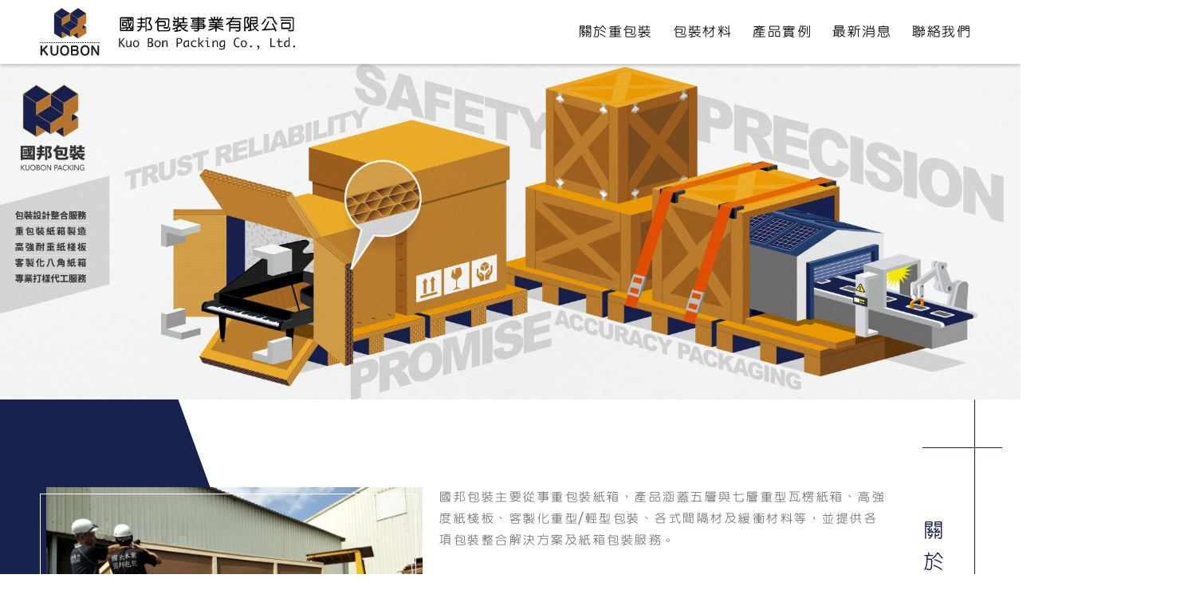

--- FILE ---
content_type: text/html; charset=UTF-8
request_url: https://kuobonpacking.com.tw/index
body_size: 6157
content:
<!DOCTYPE html>
<html lang="en-US">

<head>
    <meta http-equiv="Content-Language" content="en-US" />
    <meta charset="UTF-8">
	
    
	    	<title> 首頁 |  國邦包裝事業有限公司-重包裝紙箱~重型紙箱~大型紙箱</title>

	    <meta name="description" content="國邦包裝事業有限公司是一個鄰近於北部的傳統工業重鎮湖口工業區,並擁有超過四十年出口包裝經驗的紙箱批發直營工廠,公司提供專業的包裝設計方案與包裝服務,生產各式出口用的重包裝紙箱,重型包裝紙箱,大型紙箱,耐重紙箱及高強度的紙棧板,根據產品重量與耐壓的需求使用不同厚度與強度的瓦楞紙板來製作重型包裝紙箱,成箱所用之紙板種類包括一般七層紙板AAB,進口AA與AAA的長纖瓦楞紙板,甚至可客製特殊超高耐重及高破裂強度的十層瓦楞紙板來製作,且所生產的重包裝紙箱經SGS測試認證其耐壓強度可達2000~3000KG以上,利用10層以上的瓦楞紙板製作出的八角箱耐重更可高達5000KG以上,高強度的重型包裝紙箱已可取代傳統的木箱包裝,且紙箱皆可黏合紙腳柱並做防水浸蠟處理有利於提升一般運輸及出口海空運輸上的便利性與抗潮性,國邦也提供各式緩衝材料如EPE,保麗龍,PP板及L型角紙等等一應俱全,並提供數位化生產環境不論數量多寡皆可免模印刷生產與打樣,用最專業的角度與技術來評估須包裝的產品,從製造到出廠嚴格的把關以最短時間出貨並提供最高的品質保證,全紙化,輕量化與裝箱便利等特點除了降低運輸與人力成本,相信綠色的包裝更能為客戶提供更大的優勢並帶來更多的附加價值,增加企業的綠色形象與提升產品競爭力,國邦包裝專業的紙箱設計,包裝,批發工廠,品質穩定與價格合理，絕對值得您100%的信賴. ">
		<meta name="keyword" content="大型箱,紙箱包裝,包裝,紙箱,重包裝,紙箱批發,顆粒,紙棧板,大型紙箱,重型,八角箱,小量,批量,耐壓,抗壓,五層,七層,瓦楞紙,防水,耐重,出口,pizza,桃竹苗,北部,緩衝材,EPE,保麗龍,POLY,棧板,塑膠袋,真空包裝,隔板,工廠直營,搬家紙箱,重紙箱,出口箱,重型箱">

	    <meta property="og:title" content="國邦包裝事業有限公司-重包裝紙箱~重型紙箱~大型紙箱" />
	    <meta property="og:description" content="國邦包裝事業有限公司是一個鄰近於北部的傳統工業重鎮湖口工業區,並擁有超過四十年出口包裝經驗的紙箱批發直營工廠,公司提供專業的包裝設計方案與包裝服務,生產各式出口用的重包裝紙箱,重型包裝紙箱,大型紙箱,耐重紙箱及高強度的紙棧板,根據產品重量與耐壓的需求使用不同厚度與強度的瓦楞紙板來製作重型包裝紙箱,成箱所用之紙板種類包括一般七層紙板AAB,進口AA與AAA的長纖瓦楞紙板,甚至可客製特殊超高耐重及高破裂強度的十層瓦楞紙板來製作,且所生產的重包裝紙箱經SGS測試認證其耐壓強度可達2000~3000KG以上,利用10層以上的瓦楞紙板製作出的八角箱耐重更可高達5000KG以上,高強度的重型包裝紙箱已可取代傳統的木箱包裝,且紙箱皆可黏合紙腳柱並做防水浸蠟處理有利於提升一般運輸及出口海空運輸上的便利性與抗潮性,國邦也提供各式緩衝材料如EPE,保麗龍,PP板及L型角紙等等一應俱全,並提供數位化生產環境不論數量多寡皆可免模印刷生產與打樣,用最專業的角度與技術來評估須包裝的產品,從製造到出廠嚴格的把關以最短時間出貨並提供最高的品質保證,全紙化,輕量化與裝箱便利等特點除了降低運輸與人力成本,相信綠色的包裝更能為客戶提供更大的優勢並帶來更多的附加價值,增加企業的綠色形象與提升產品競爭力,國邦包裝專業的紙箱設計,包裝,批發工廠,品質穩定與價格合理，絕對值得您100%的信賴. " />
	    <meta property="og:locale" content="zh_TW" />
	    <meta property="og:type" content="website" />
		<meta property="og:image" content="https://kuobonpacking.com.tw/resources/_img/layout/logo.png" />

		
		<meta name="google-site-verification" content="fCOaY8NC2REYt-7nhlUOiShmHnyzvsutNXyUpD1VlyA" />
	   
	    

	    <link rel="canonical" href="https://kuobonpacking.com.tw/index" />
	    <meta property="og:url" content="https://kuobonpacking.com.tw/index" />  
		
    	
    <!--Viewport-->
<meta name="viewport" content="width=device-width, initial-scale=1.0, user-scalable=no, minimum-scale=1.0, maximum-scale=1.0">

<!--CSS-->
<link rel="stylesheet" href="https://cdnjs.cloudflare.com/ajax/libs/animate.css/4.1.1/animate.min.css" />
<link rel="stylesheet" href="/resources/js/swiper/css/swiper.min.css">
<link rel="stylesheet" href="/resources/css/fontawesome/all.min.css">
<link rel="stylesheet" href="https://cdn.jsdelivr.net/npm/@fancyapps/ui@4.0/dist/fancybox.css">
<link rel="stylesheet" href="/resources/css/bootstrap/bootstrap.css">
<link rel="stylesheet" href="/resources/js/mmenu/mmenu.css">
<link rel="stylesheet" href="/resources/js/mCustomScrollbar/jquery.mCustomScrollbar.css">
<link rel="stylesheet" href="/resources/css/style.css"/>
<link href="https://fonts.googleapis.com/css2?family=Lato:ital,wght@0,300;0,400;0,700;0,900;1,300;1,400;1,700;1,900&display=swap" rel="stylesheet">

<link rel="shortcut icon" href="/resources/_img/favicon.ico" type="image/x-icon" />
<link rel="Bookmark" href="/resources/_img/favicon.ico" type="image/x-icon" />
<meta name="_token" content="BOJOothQ8ZWoPUBckue9h83sh649HzaHKcv7pMBW" />    
</head>

<body class="bg" id="index">
<div class="loader-mesk"></div>
<div class="preloader">
	<div class="preloader_inner">
		<img src="/resources/_img/layout/loader-logo.svg" alt="">
		<div class="mesk"></div>
	</div>
</div>
<div class="template">
<!--header-->
<header class="navbar navbar-expand-lg ani animate__delay-01s" data-ani="slideInDown">
	<div class="container d-flex align-items-lg-stretch">
		<a class="navbar-brand" href="/index" title="國邦包裝事業有限公司">
			<img class="logo" src="/resources/_img/layout/logo.svg" alt="國邦包裝事業有限公司" title="國邦包裝事業有限公司">
		</a>
		<a href="#menu" class="navbar-toggler hamburger hamburger--collapse">
			<span class="hamburger-box">
				<span class="hamburger-inner"></span>
			</span>
		</a>
		<div class="collapse navbar-collapse" id="menu">
			<ul class="navbar-nav">
				<li class="nav-item">
					<a class="nav-link d-flex" href="/about" title="關於重包裝"><span>關於重包裝</span></a>
				</li>

				<li class="nav-item dropdown">
					<a class="nav-link d-flex" title="包裝材料" href="/material"><span>包裝材料</span></a>
					<ul class="dropdown-menu goleft2">
						<li class="dropdown-list">
							<a href="/material#material-1" class="dropdown-item" title="瓦楞紙板">瓦楞紙板</a>
						</li>						
						<li class="dropdown-list">
							<a href="/material#material-2" class="dropdown-item" title="PP瓦楞板">PP瓦楞板</a>
						</li>						
						<li class="dropdown-list">
							<a href="/material#material-3" class="dropdown-item" title="緩衝材料">緩衝材料</a>
						</li>
						<li class="dropdown-list">
							<a href="/material#material-4" class="dropdown-item" title="包裝材料">包裝材料</a>
						</li>
					</ul>
				</li>
				<li class="nav-item dropdown">
					<a class="nav-link d-flex" title="產品實例" href="/product"><span>產品實例</span></a>
					<ul class="dropdown-menu goleft2">
												<li class="dropdown-list">
							<a href="/product/2" class="dropdown-item">重型包裝紙箱</a>
						</li>						
												<li class="dropdown-list">
							<a href="/product/3" class="dropdown-item">重包裝紙木箱</a>
						</li>						
												<li class="dropdown-list">
							<a href="/product/5" class="dropdown-item">圓管類重紙箱</a>
						</li>						
												<li class="dropdown-list">
							<a href="/product/1" class="dropdown-item">高強度八角箱</a>
						</li>						
												<li class="dropdown-list">
							<a href="/product/4" class="dropdown-item">客製化紙棧板</a>
						</li>						
												<li class="dropdown-list">
							<a href="/product/6" class="dropdown-item">各式客製隔板</a>
						</li>						
												<li class="dropdown-list">
							<a href="/product/9" class="dropdown-item">各式包裝材料</a>
						</li>						
											
					</ul>
				</li>
				<li class="nav-item">
					<a class="nav-link d-flex" href="/news" title="最新消息"><span>最新消息</span></a>
				</li>
				<li class="nav-item">
					<a class="nav-link d-flex" href="/contact" title="聯絡我們"><span>聯絡我們</span></a>
				</li>
			</ul>
		</div>
	</div>
</header>



<!-- End header -->

<main>

<div id="banner">
    <div class="banner-slider swiper-container">
        <div class="swiper-wrapper">
            
                       <div class="swiper-slide">
              <a href="https://www.google.com/"><img src="/storage/upload/banner/image/2021-11-22/F8HlqeDlLnNOF8HlX1CsqRkCxsLqZK1oPvak2Pm4.jpg" alt="" title=""></a>
            </div>
                    </div>
        <div class="swiper-pagination"></div>
        <div class="swiper-button-next fs-20"><i class="far fa-chevron-right"></i></div>
        <div class="swiper-button-prev fs-20"><i class="far fa-chevron-left"></i></div>
    </div>
</div>

<article class="position-relative">
    <section class="idx-about">
        <div class="container">
            <div class="row">
                <div class="col-lg-5">
                    <div class="idx-about-img">
                        <span><img src="/resources/_img/index/idx-about.jpg" class="" title=""></span>
                        <div class="img-hover ani animate__delay-01s animate__fast" data-ani="growLeft"></div>
                    </div>
                </div>
                <div class="col-lg-7 d-flex">
                    <div class="word">
                        <div class="text-primary3 mb-lg-6">
                            國邦包裝主要從事重包裝紙箱，產品涵蓋五層與七層重型瓦楞紙箱、高強度紙棧板、客製化重型/輕型包裝、各式間隔材及緩衝材料等，並提供各項包裝整合解決方案及紙箱包裝服務。<br>
                            <br>
                            國邦包裝為國欣木業股份有限公司之關係企業，擁有超過四十年以上木箱包裝專業技術，用最專業的角度與技術來評估設計每一位客戶的產品包裝。從紙箱生產製造到出廠都經過嚴格把關，並以最短時間提供給客戶最高規的品質保證，國邦包裝始
                            <span class="text-primary2">終秉持顧客優先、品質穩定與價格合理</span>，絕對值得您100%的信賴。
                        </div>
                        <a class="main-btn" href="/about">
                            關於我們
                            <i class="far fa-angle-right fs-20"></i>
                        </a>
                    </div>
                    <div class="main-title">
                        <div class="ch">關於重包裝</div>
                        <div class="en">ABOUT US</div>
                    </div>
                </div>
            </div>
        </div>
    </section>

    <section class="idx-news">
        <div class="idx-bg-img">
            <span><img src="/resources/_img/layout/bg.svg" alt="" title=""></span>
        </div>
        <div class="container">
            <div class="row">
                <div class="col-lg-3 row">
                    <div class="col-lg-12 col-6">
                        <div class="main-title3">
                            <div class="ch">最新消息</div>
                            <div class="en">News</div>
                        </div>
                    </div>
                    <div class="col-lg-12 col-6 d-flex align-items-lg-start align-items-center justify-content-lg-start justify-content-end">
                        <a class="main-btn" href="/news">
                            更多消息
                            <i class="far fa-angle-right fs-20"></i>
                        </a>
                    </div>
                </div>
        
                <div class="col-lg-9 px-30 my-5 ani animate__delay-01s" data-ani="">
                    <div class="swiper-container news-slider position-relative">
                        <div class="swiper-wrapper">
                                                      <div class="swiper-slide">
                                <a class="item" href="/news/14" title="" target="">
                                    <div class="position-relative">
                                        <div class="pic cover">
                                            <span><img src="/storage/upload/news/image/2023-07-12/96F2mZHDMStW7tWiXzvChjylvLrS3OWY2lMGKzAl.jpg" alt="" title=""></span>
                                        </div>
                                        <div class="img-hover ani animate__delay-01s animate__fast" data-ani="growLeft"></div>
                                    </div>
                                    <div class="date">2025/11/07</div>
                                    <div class="title">小量生產~免開模打版</div>                  
                                </a>
                            </div>
                                                        <div class="swiper-slide">
                                <a class="item" href="/news/6" title="" target="">
                                    <div class="position-relative">
                                        <div class="pic cover">
                                            <span><img src="/storage/upload/news/image/2022-09-01/7iDXv7MYEbKEMWhJE2BhBSR1vI9T3B0bpEkLiVcN.jpg" alt="" title=""></span>
                                        </div>
                                        <div class="img-hover ani animate__delay-01s animate__fast" data-ani="growLeft"></div>
                                    </div>
                                    <div class="date">2025/11/07</div>
                                    <div class="title">1套即可製作~小批量生產 製作&amp;印刷 </div>                  
                                </a>
                            </div>
                                                        <div class="swiper-slide">
                                <a class="item" href="/news/1" title="" target="">
                                    <div class="position-relative">
                                        <div class="pic cover">
                                            <span><img src="/storage/upload/news/image/2021-11-22/N2FvmZkenXs8wOLgLne9qomwyv33JVHkihNiIGZ4.jpg" alt="" title=""></span>
                                        </div>
                                        <div class="img-hover ani animate__delay-01s animate__fast" data-ani="growLeft"></div>
                                    </div>
                                    <div class="date">2025/11/07</div>
                                    <div class="title">耐重紙棧板</div>                  
                                </a>
                            </div>
                                                    </div>
                    </div>
                    <div class="swiper-btn">
                        <div class="swiper-button-prev news"><i class="far fa-chevron-left fs-20"></i></div>
                        <div class="swiper-button-next news"><i class="far fa-chevron-right fs-20"></i></div>
                    </div>
                </div>
            </div>
        </div>
    </section>

    <section class="idx-product">
        <div class="product-bg ani animate__delay-01s" data-ani="slideInLeft"></div>
        <div class="bg-linear">
            <div class="container">
                <div class="ani animate__delay-01s" data-ani="">
                    <div class="big-title">
                        <div class="ch">產品實例</div>
                        <div class="en">PRODUCTS</div>
                    </div>
                </div>
                <div class="ani animate__delay-01s" data-ani="">
                    
                    <div class="swiper-container pro-slider position-relative">
                        <div class="swiper-wrapper">
                                                      <div class="swiper-slide">
                                <a class="" href="/product/2/9" title="" target="">
                                    <div class="item">
                                        <div class="position-relative">
                                            <div class="pic cover">
                                                <span><img src="/storage/upload/product/image/2022-02-17/2BfK75BtEmd8h8xaZBHRDAxPudD3DoE0PYAE8TNY.png" alt="" title=""></span>
                                            </div>
                                            <div class="img-hover ani animate__delay-01s animate__fast" data-ani="growLeft"></div>
                                        </div>
                                        <div class="title">&lt;特殊型-開刀模&gt;重包裝紙箱</div>  
                                    </div>
                                </a>
                            </div>
                                                        <div class="swiper-slide">
                                <a class="" href="/product/1/26" title="" target="">
                                    <div class="item">
                                        <div class="position-relative">
                                            <div class="pic cover">
                                                <span><img src="/storage/upload/product/image/2024-12-02/cZT7MggdGtc53oGcAiMlURfACf9bTxqJtooWtOuv.png" alt="" title=""></span>
                                            </div>
                                            <div class="img-hover ani animate__delay-01s animate__fast" data-ani="growLeft"></div>
                                        </div>
                                        <div class="title">&lt;特殊-超厚超高型&gt;八角重包裝箱</div>  
                                    </div>
                                </a>
                            </div>
                                                        <div class="swiper-slide">
                                <a class="" href="/product/3/22" title="" target="">
                                    <div class="item">
                                        <div class="position-relative">
                                            <div class="pic cover">
                                                <span><img src="/storage/upload/product/image/2024-11-14/vU4odvj9TEVLW0E0ZRjWpNVHvxIKNBok88czV87k.png" alt="" title=""></span>
                                            </div>
                                            <div class="img-hover ani animate__delay-01s animate__fast" data-ani="growLeft"></div>
                                        </div>
                                        <div class="title">&lt;底部木棧板&gt;重型紙木箱</div>  
                                    </div>
                                </a>
                            </div>
                                                        <div class="swiper-slide">
                                <a class="" href="/product/4/5" title="" target="">
                                    <div class="item">
                                        <div class="position-relative">
                                            <div class="pic cover">
                                                <span><img src="/storage/upload/product/image/2022-02-17/QN0T7WxNCQUsLvij5RvxeWEVSQPRwXaDF1oqrYSP.jpg" alt="" title=""></span>
                                            </div>
                                            <div class="img-hover ani animate__delay-01s animate__fast" data-ani="growLeft"></div>
                                        </div>
                                        <div class="title">&lt;耐重紙棧板&gt;紙棧板</div>  
                                    </div>
                                </a>
                            </div>
                                                    </div>
                        <div class="swiper-scrollbar"></div>
                    </div>
                </div>
                <div class="d-flex align-items-center justify-content-lg-center justify-content-start">
                    <a class="main-btn" href="/product">
                        產品實例
                        <i class="far fa-angle-right fs-20"></i>
                    </a>
                </div>
            </div>
        </div>
    </section>
    <section class="idx-map">
        <iframe src="https://www.google.com/maps/embed?pb=!1m18!1m12!1m3!1d3619.4886588113245!2d121.03164921500327!3d24.881308184044034!2m3!1f0!2f0!3f0!3m2!1i1024!2i768!4f13.1!3m3!1m2!1s0x346830e27df4b5b5%3A0x51c64e5eb964fad9!2zMzAz5paw56u557ij5rmW5Y-j6YSJ5YWr5b636Lev5LiA5q61Mjg16Jmf!5e0!3m2!1szh-TW!2stw!4v1637043660187!5m2!1szh-TW!2stw" width="100%" height="400" style="border:0;" allowfullscreen="" loading="lazy"></iframe>
    </section>
    
</main>

<!-- footer -->
<footer>
	<div id="back-to-top">
		<div class="item back-to-top">
			<i class="fas fa-chevron-up"></i>
		</div>
	</div>
	<div class="f-bg">
		<div class="container py-5 text-center">
			<a href="/"><div class="footer-brand" title="國邦包裝事業有限公司">
				<img class="logo" src="/resources/_img/layout/f-logo.svg" alt="國邦包裝事業有限公司" title="國邦包裝事業有限公司">
			</div></a>
			<hr>
			<div class="col-lg-10 col-12 justify-content-between align-items-center d-flex flex-wrap">
				<a href="tel:035694053"><div class="d-flex info"><i class="far fa-phone-square"></i>03-5694053</div></a>
				<div class="d-flex info"><i class="far fa-fax"></i>03-5693310</div>
				<a href="https://goo.gl/maps/y7upyT8QwqqqvBwn9"><div class="d-flex info"><i class="far fa-map-signs"></i>新竹縣湖口鄉八德路一段285號</div></a>
				<a href="mailto:kuobonpacking@gmail.com"><div class="d-flex info"><i class="far fa-envelope"></i>kuobonpacking@gmail.com</div></a>
			</div>
			
			<div class="mt-4">
				<img src="/resources/_img/layout/kuobon-QRCode.png" alt="國邦包裝事業有限公司" title="國邦包裝事業有限公司">
			</div>
		</div>
		<div id="copyright" class="py-2">
			Copyright © 2021 國邦包裝事業有限公司. All Rights Reserved. <span class="author">Design By <a target="_blank" href="https://www.choice-design.com.tw/">Choice</a></span>
		</div>
	</div>
</footer><!-- End footer -->

</div>

<script>
    var base_path = '/';
    var resources_path = '/resources/';
</script>

<script src="/resources/js/common.js"></script>


<script>
    // mmenu控制
    document.addEventListener(
        "DOMContentLoaded", () => {
            new Mmenu( "#menu", {
                navbar: {
                    title: 'Menu' //手機選單標題選單文字
                },
                navbars: [
                    {
                        'position': 'top',
                        'content': [
                            'prev',
                            'title',
                            'close'
                        ]
                    }
                ],
                "pageScroll": true,
                'extensions': [
                    'theme-dark',
                    'border-full',
                    'pagedim-black',
                ],
            },{
                offCanvas: {
                    clone: true
                },
                pageScroll: {
                    scrollOffset: 65
                }
            });

            var menu = document.querySelector('#mm-menu');
            var menuItem = menu.querySelectorAll('.dropdown-menu , .dropdown-item , .nav-link');
            menu.classList.remove('collapse' , 'navbar-collapse');
            menuItem.forEach(el => el.classList.remove('dropdown-menu','dropdown-item','nav-link'))            
        }
    );
</script>
<script type="text/javascript" src="/resources/js/devtool.js"></script>
<script type="text/javascript">
    var base_path = '/';

    $(function() {
        $('body').append("\u003Cstyle type=\u0022text\/css\u0022\u003E\r\n\t#alert_area {\r\n\t\twidth: 100vw;\r\n\t\theight: 100vh;\r\n\t\tbackground: rgba(0, 0, 0, 0.5);\r\n\t\tposition: fixed;\r\n\t\tleft: 0;\r\n\t\ttop: 0;\r\n\t\tz-index: 9999999;\r\n\t\tdisplay: none;\r\n\t}\r\n\t#alert_area.active {\r\n\t\tdisplay: block;\r\n\t}\r\n\t#alert_area #text-area {\r\n\t\tpadding: 20px;\r\n\t\ttext-align: center;\r\n\t\tborder: 3px #EEEEEE solid;\r\n\t\tborder-radius: 10px;\r\n\t\tbackground: #FFFFFF;\r\n\t\twidth: 95%;\r\n\t\theight: auto;\r\n\t\tmax-width: 600px;\r\n\t\tmargin: 0 auto;\r\n\t\tposition: relative;\r\n\t\ttop: 50%;\r\n\t\t-webkit-transform: translateY(-50%);\r\n\t\t-ms-transform: translateY(-50%);\r\n\t\ttransform: translateY(-50%);\r\n\t}\r\n\t#alert_area #text-area .content {\r\n\t\tdisplay: block;\r\n\t\tmargin: 20px auto;\r\n\t\tfont-size: 1rem;\r\n\t\tline-height: 1.75;\r\n\t\tmax-height: 280px;\r\n\t\toverflow: auto;\r\n\t\tfont-style: normal;\r\n\t}\r\n\t#alert_area #text-area .close {\r\n\t\tposition: absolute;\r\n\t\twidth: 45px;\r\n\t\theight: 45px;\r\n\t\tfont-size: 35px;\r\n\t\tline-height: 45px;\r\n\t\tcursor: pointer;\r\n\t\tcolor: red;\r\n\t\tright: 0;\r\n\t\ttop: 0;\r\n\t}\r\n\u003C\/style\u003E\r\n\u003Cdiv id=\u0022alert_area\u0022\u003E\r\n\t\u003Cdiv id=\u0022text-area\u0022 onclick=\u0022$(\u0027#alert_area\u0027).removeClass(\u0027active\u0027);\u0022\u003E\r\n\t\t\u003Cdiv class=\u0022close\u0022 onclick=\u0022$(\u0027#alert_area\u0027).removeClass(\u0027active\u0027);\u0022\u003E\r\n\t\t\t\u003Ci class=\u0022fa fa-times-circle\u0022 aria-hidden=\u0022true\u0022\u003E\u003C\/i\u003E\r\n\t\t\u003C\/div\u003E\r\n\t\t\u003Ci class=\u0022content\u0022\u003E\u003C\/i\u003E\r\n\t\u003C\/div\u003E\r\n\u003C\/div\u003E");

        
            });

    // 修正fancybox造成的上一頁問題
    // $.fancybox.defaults.hash = false;
</script><script>
    $(function() {

        var swiper = new Swiper('.banner-slider', {
            effect : 'coverflow',
            watchOverflow: true,
            speed: 1000,
            loop: false,
            autoplay : {
                delay: 5000,
                stopOnLastSlide: true,
            },
            autoHeight: true,
            navigation: {
                nextEl: '.swiper-button-next',
                prevEl: '.swiper-button-prev',
            },
            pagination: {
                el: '.swiper-pagination',
                clickable: true,
            },
        });

        
        var swiper = new Swiper('.news-slider', {
            slidesPerView: 3,
            spaceBetween: 20,
            loop : false,
            watchOverflow: true,//因为仅有1个slide，swiper无效
            autoHeight: true, //高度随内容变化
            breakpoints: { 
                767: {
                slidesPerView: 2,
                },
            },
            navigation: {
                nextEl: '.swiper-button-next.news',
                prevEl: '.swiper-button-prev.news',
            },
        });

        var swiper = new Swiper('.pro-slider', {
            slidesPerView: 4,
            spaceBetween: 20,
            loop : false,
            watchOverflow: true,//因为仅有1个slide，swiper无效
            autoHeight: true, //高度随内容变化
            breakpoints: { 
                991: {
                slidesPerView: 3,
                },
                767: {
                slidesPerView: 2,
                },
            },
            scrollbar: {
                el: '.swiper-scrollbar',
                draggable: true,
            },
        });
       
    });

</script>
</body>

</html>

--- FILE ---
content_type: application/javascript
request_url: https://kuobonpacking.com.tw/resources/js/common.js
body_size: 208
content:
// jquery
document.write('<script src="' + resources_path + 'js/jquery.js"></script>');
// activeNavigation
document.write('<script src="' + resources_path + 'js/jquery.activeNavigation.js"></script>');


// swiper
var hasSwiper = document.querySelectorAll('.swiper-container');

if (hasSwiper.length > 0) {
    document.write('<script src="' + resources_path + 'js/swiper/js/swiper.min.js"></script>');
    document.write('<script src="' + resources_path + 'js/swiper/js/swiper.animate1.0.3.min.js"></script>');
}

// fancybox
var hasFancybox = document.querySelectorAll('[data-fancybox]');
if (hasFancybox.length > 0) {
    document.write('<script src="https://cdn.jsdelivr.net/npm/@fancyapps/ui/dist/fancybox.umd.js"></script>');
}

// clicker_box
document.write('<script src="' + resources_path + 'js/clicker_box.js"></script>');
// scrollTo
document.write('<script src="' + resources_path + 'js/jquery.scrollTo.min.js"></script>');
// waypoint
document.write('<script src="' + resources_path + 'js/waypoint/jquery.waypoints.min.js"></script>');
// mmenu
document.write('<script src="' + resources_path + 'js/mmenu/mmenu.polyfills.js"></script>');
document.write('<script src="' + resources_path + 'js/mmenu/mmenu.js"></script>');
//mCustomScrollbar
document.write('<script src="' + resources_path + 'js/mCustomScrollbar/jquery.mCustomScrollbar.concat.min.js"></script>');
// popper
// document.write('<script src="https://cdnjs.cloudflare.com/ajax/libs/popper.js/1.12.3/umd/popper.min.js"></script>');

// ez-plus
document.write('<script src="' + resources_path + 'js/jquery.ez-plus.js"></script>');

// bootstrap
document.write('<script src="' + resources_path + 'js/bootstrap.min.js"></script>');

// custom
document.write('<script src="' + resources_path + 'js/script.js"></script>');



--- FILE ---
content_type: application/javascript
request_url: https://kuobonpacking.com.tw/resources/js/clicker_box.js
body_size: 537
content:
// JavaScript Document

(function($){
	$.fn.clicker_box = function(OPTION){
		var CK = jQuery.extend({
			ACTIVE: "active", 
			ATR: "class", 
			TARGET: false, 
			RANGE: [false,false], 

			//---------------
			OBJ: false,
			WIDTH: false,
		}, OPTION);
		
		var THIS = $(this);

		function log(OUTPUT){
			try{
				console.log(OUTPUT);
			}catch(e){
				alert(OUTPUT);
			}
		}

		// 
		function range(){
			CK.WIDTH = $(window).width();
			if(CK.RANGE[1] === false || CK.RANGE[0] <= CK.WIDTH && CK.RANGE[1] >= CK.WIDTH){
				return true;
			}else{
				return false;
			}
		}

		// 
		function attrType(){
			return (CK.ATR == 'class')?true:false;
		}

		//
		function target(OBJ){
			CK.OBJ = (CK.TARGET === false)?OBJ:$(CK.TARGET);
		}

		function classIn(){
			CK.OBJ.addClass(CK.ACTIVE);
		}

		function classOut(){
			CK.OBJ.removeClass(CK.ACTIVE);
		}
		
		function togIn(){
			CK.OBJ.attr(CK.ATR,CK.ACTIVE);
		}

		function togOut(){
			CK.OBJ.removeAttr(CK.ATR,CK.ACTIVE);
		}

		//  
		function toggle(){
			THIS.on("click",function(E){
				if(range()){
					E.preventDefault();

					target($(this));
					var ATTR = CK.OBJ.attr(CK.ATR);

					if(typeof(ATTR) != "undefined" && ATTR.search(CK.ACTIVE) >= 0){
						(attrType())?classOut():togOut();
					}else{
						(attrType())?classIn():togIn();
					}
				}
			});
		}

		toggle();
	};
})(jQuery);


		$(function(){

			$(".collapse-button").clicker_box({
				ACTIVE: "active", 
				ATR: "class", 
				TARGET: '.navbar-collapse', 
				RANGE: [false,996], 
			});

			jQuery(".collapse-button").clicker_box({
				ACTIVE: "spread-out", 
				ATR: "class",
				TARGET: false, 
				RANGE: [false,996], 
			});

			$(".subNav").prev("a.menu").clicker_box({
				ACTIVE: "active", 
				ATR: "class",
				TARGET: false, 
				RANGE: [false,1024], 
			});
			$("nav > ul > li.mainShow").prev("a").clicker_box({
				ACTIVE: "active", 
				ATR: "class", 
				TARGET: false, 
				RANGE: [false,1024],
			});
			
			$(".submenu-title").clicker_box({
				ACTIVE: "active",
				ATR: "class",
				TARGET: false,
				RANGE: [false,1024], 
			});
			
			$(".menu_head .css_arrow_down").clicker_box({
				ACTIVE: "active", 
				ATR: "class", 
				TARGET: false, 
				RANGE: [false,1920], 
			});

			$(".css_arrow_down").clicker_box({
				ACTIVE: "active",
				ATR: "class",
				TARGET: false,
				RANGE: [false,1920], 
			});
		
		});
		




--- FILE ---
content_type: image/svg+xml
request_url: https://kuobonpacking.com.tw/resources/_img/layout/bg.svg
body_size: 2409
content:
<svg xmlns="http://www.w3.org/2000/svg" width="505.263" height="653.621" viewBox="0 0 505.263 653.621">
  <g id="组_13" data-name="组 13" transform="translate(0.776 0.396)">
    <g id="组_9" data-name="组 9" transform="translate(265.819 0)">
      <path id="路径_11" data-name="路径 11" d="M-56.472,201.606c-4.351,3.037-8.808,5.937-13,9.186-1.467,1.139-3.2,3.119-3.228,4.743-.237,13.017-.1,26.041-.047,39.062a16.267,16.267,0,0,0,.8,3l59.92-35.724,1.389.835v46.426C-3.729,264.8,1.994,261.26,7.675,257.65,18.9,250.514,30,243.166,41.383,236.289c3.6-2.177,4.516-4.713,4.5-8.621-.114-38.327-.068-76.656-.067-114.983,0-6.511.034-13.022,0-19.534-.01-1.734-.227-3.467-.4-5.891-2.116.677-3.705,1.186-5.266,1.679-1.674,1.334-3.375,2.685-5.077,4.036-4.35,2.942-8.616,6.019-13.073,8.787-4.181,2.6-8.564,4.867-12.859,7.282l-14.67,9.764c-3.937,2.543-5.464,5.984-5.344,10.815.31,12.41-.145,24.842.233,37.249.15,4.928-1.179,8.214-5.661,10.264-2.94,1.345-5.778,2.908-8.649,4.362q-5.5,3.678-11.029,7.381l-18.809,11.648Z" transform="translate(192.282 -46.281)" fill="none" stroke="#192f60" stroke-width="1"/>
      <path id="路径_12" data-name="路径 12" d="M63.765,87.738c-.235,2.354-.522,3.9-.525,5.44-.034,19.09.069,38.181-.107,57.269-.037,4.012,1.321,6.749,4.553,8.911,6.752,4.517,13.378,9.226,20.167,13.686,3.07,2.017,4.906,4.3,4.777,8.259-.243,7.391-.023,14.8-.131,22.195a13.192,13.192,0,0,1-1.123,3.585,15.223,15.223,0,0,1-3.559-1.321c-7.637-5.27-15.207-10.639-23.552-16.508-.619,2.259-1.35,3.688-1.347,5.116.027,10.5.275,21,.283,31.5,0,3.233.869,5.538,3.785,7.366,13.636,8.545,27.161,17.268,40.715,25.944,3.607,2.309,7.139,4.739,10.788,6.981a16.652,16.652,0,0,0,3.591,1.215c.4-1.346,1.149-2.693,1.145-4.038-.028-10.057-.33-20.113-.257-30.169.021-2.854,1-5.7,1.536-8.553,2.624,1.111,5.42,1.934,7.846,3.378,14.852,8.842,29.617,17.83,44.426,26.746a30.257,30.257,0,0,0,3.268,1.41c.178-1.889.42-3.289.424-4.69.038-11.246-.052-22.495.091-33.739a7.352,7.352,0,0,0-3.668-6.952c-16.516-10.888-32.884-22-49.452-32.808-3.6-2.349-5.088-4.653-4.855-9.258.582-11.507-.61-23.153.6-34.564.842-7.95-2.735-11.281-8.5-14.819-15.232-9.347-30.212-19.106-45.316-28.663C67.82,89.681,66.112,88.953,63.765,87.738Z" transform="translate(-62.917 -46.335)" fill="none" stroke="#192f60" stroke-width="1"/>
      <path id="路径_13" data-name="路径 13" d="M171.957,86.137l7.953-7.067c-3.1-2.265-5.735-4.311-8.488-6.181-14.91-10.13-29.882-20.166-44.746-30.36-2.7-1.855-4.783-1.919-7.58-.062C101.87,53.9,84.522,65.159,67.227,76.494c-1.057.693-2,1.551-3.626,2.82,3.93,2.651,7.261,5,10.687,7.193,15.293,9.8,30.735,19.38,45.855,29.442,4.755,3.164,7.649,0,11.2-1.6q4.992-3.214,10-6.451l13.011-9.453Z" transform="translate(-62.875 -41.105)" fill="none" stroke="#192f60" stroke-width="1"/>
      <path id="路径_14" data-name="路径 14" d="M35.662,87.919c1.7-1.351,3.4-2.7,5.077-4.036,4.894-3.479,4.961-4.01.2-7.334C24.841,65.3,8.738,54.062-7.493,43.009c-1.318-.9-4.1-1.149-5.39-.362C-31.39,53.961-49.759,65.5-68.146,77.011a22.426,22.426,0,0,0-2.418,2.154,31.987,31.987,0,0,0,3.63,3.124c17.524,10.938,35.124,21.754,52.595,32.777,3.764,2.376,6.4.228,9.379-1.3q7.365-4.9,14.69-9.775c7.788-5.195,15.563-10.409,23.391-15.546A7.308,7.308,0,0,1,35.662,87.919Z" transform="translate(191.695 -41.225)" fill="none" stroke="#192f60" stroke-width="1"/>
      <path id="路径_15" data-name="路径 15" d="M67.071,207.851l1.686-1.079,18.809-11.648q5.522-3.7,11.029-7.381c3.611-2.49,7.236-4.991,11.42-7.878A27.564,27.564,0,0,0,107,177.277c-17.653-11.007-35.352-21.941-52.977-32.993-2.719-1.706-4.9-1.877-7.648.059-2.842,2-6.128,3.375-9.217,5.022h.231L20.805,160.583l-.283.333L-.046,175.264H.2l-6.114,4.6a48.46,48.46,0,0,0,4.106,3.48c16.212,10.852,32.5,21.592,48.646,32.541,2.818,1.911,4.929,1.081,7.307-.341Q60.6,211.687,67.071,207.851Z" transform="translate(68.738 -52.526)" fill="none" stroke="#192f60" stroke-width="1"/>
      <path id="路径_16" data-name="路径 16" d="M-6.911,86.911c0,4.168,0,7.24,0,10.311,0,10.938-.1,21.879.117,32.813.035,1.751,1,4.226,2.356,5.094C13.57,146.675,31.72,158,49.848,169.352a9.957,9.957,0,0,0,2.183.6,42.5,42.5,0,0,0,.481-4.415c.035-12.712.167-25.429-.131-38.134a8.4,8.4,0,0,0-3.248-6C32.563,110.889,15.805,100.67-.907,90.38-2.516,89.39-4.177,88.487-6.911,86.911Z" transform="translate(127.086 -46.242)" fill="none" stroke="#192f60" stroke-width="1"/>
      <path id="路径_17" data-name="路径 17" d="M106.4,143.138h-.231c.938-.7,1.862-1.434,2.825-2.108,11.633-8.145,9.627-4.093,9.769-19.109.094-10.006.051-20.015-.021-30.022-.037-5.158-.611-5.444-5.172-2.995-1.413.759-2.787,1.593-4.2,2.41q-8.826,6.181-17.617,12.326l-13.011,9.453q-5.007,3.231-10,6.451c-5.857,3.554-7.109,8.855-6.791,15.423.485,10,.1,20.035.138,30.056.007,1.846.265,3.691.446,6.029l6.677-2.012-.245,0,20.568-14.35.283-.333Z" transform="translate(-0.271 -46.298)" fill="none" stroke="#192f60" stroke-width="1"/>
      <path id="路径_18" data-name="路径 18" d="M29.619,241.785-6.364,263.531l35.983,21.946Z" transform="translate(149.536 -63.611)" fill="none" stroke="#192f60" stroke-width="1"/>
      <path id="路径_19" data-name="路径 19" d="M121.465,264.781a30.481,30.481,0,0,0-2.947-2.482q-13.434-8.205-26.913-16.334c-3.644-2.195-4.72-1.678-4.754,2.537q-.137,16.871,0,33.744c.04,4.453,1.176,4.958,4.971,2.428C101.51,278.217,111.159,271.7,121.465,264.781Z" transform="translate(-25.007 -63.937)" fill="none" stroke="#192f60" stroke-width="1"/>
      <path id="路径_20" data-name="路径 20" d="M163.834,196.907l27.237,18.915c.334-3.251.654-5.069.681-6.89.07-4.874.012-9.75.01-14.624,0-5.618-1.85-8.532-6.84-10.528a3.2,3.2,0,0,0-2.5-.1C176.526,187.765,170.72,191.975,163.834,196.907Z" transform="translate(-163.743 -57.07)" fill="none" stroke="#192f60" stroke-width="1"/>
    </g>
    <g id="组_10" data-name="组 10" transform="translate(198.31 214.726)">
      <path id="路径_21" data-name="路径 21" d="M-56.472,201.606c-4.351,3.037-8.808,5.937-13,9.186-1.467,1.139-3.2,3.119-3.228,4.743-.237,13.017-.1,26.041-.047,39.062a16.267,16.267,0,0,0,.8,3l59.92-35.724,1.389.835v46.426C-3.729,264.8,1.994,261.26,7.675,257.65,18.9,250.514,30,243.166,41.383,236.289c3.6-2.177,4.516-4.713,4.5-8.621-.114-38.327-.068-76.656-.067-114.983,0-6.511.034-13.022,0-19.534-.01-1.734-.227-3.467-.4-5.891-2.116.677-3.705,1.186-5.266,1.679-1.674,1.334-3.375,2.685-5.077,4.036-4.35,2.942-8.616,6.019-13.073,8.787-4.181,2.6-8.564,4.867-12.859,7.282l-14.67,9.764c-3.937,2.543-5.464,5.984-5.344,10.815.31,12.41-.145,24.842.233,37.249.15,4.928-1.179,8.214-5.661,10.264-2.94,1.345-5.778,2.908-8.649,4.362q-5.5,3.678-11.029,7.381l-18.809,11.648Z" transform="translate(192.282 -46.281)" fill="none" stroke="#192f60" stroke-width="1"/>
      <path id="路径_22" data-name="路径 22" d="M63.765,87.738c-.235,2.354-.522,3.9-.525,5.44-.034,19.09.069,38.181-.107,57.269-.037,4.012,1.321,6.749,4.553,8.911,6.752,4.517,13.378,9.226,20.167,13.686,3.07,2.017,4.906,4.3,4.777,8.259-.243,7.391-.023,14.8-.131,22.195a13.192,13.192,0,0,1-1.123,3.585,15.223,15.223,0,0,1-3.559-1.321c-7.637-5.27-15.207-10.639-23.552-16.508-.619,2.259-1.35,3.688-1.347,5.116.027,10.5.275,21,.283,31.5,0,3.233.869,5.538,3.785,7.366,13.636,8.545,27.161,17.268,40.715,25.944,3.607,2.309,7.139,4.739,10.788,6.981a16.652,16.652,0,0,0,3.591,1.215c.4-1.346,1.149-2.693,1.145-4.038-.028-10.057-.33-20.113-.257-30.169.021-2.854,1-5.7,1.536-8.553,2.624,1.111,5.42,1.934,7.846,3.378,14.852,8.842,29.617,17.83,44.426,26.746a30.257,30.257,0,0,0,3.268,1.41c.178-1.889.42-3.289.424-4.69.038-11.246-.052-22.495.091-33.739a7.352,7.352,0,0,0-3.668-6.952c-16.516-10.888-32.884-22-49.452-32.808-3.6-2.349-5.088-4.653-4.855-9.258.582-11.507-.61-23.153.6-34.564.842-7.95-2.735-11.281-8.5-14.819-15.232-9.347-30.212-19.106-45.316-28.663C67.82,89.681,66.112,88.953,63.765,87.738Z" transform="translate(-62.917 -46.335)" fill="none" stroke="#192f60" stroke-width="1"/>
      <path id="路径_23" data-name="路径 23" d="M171.957,86.137l7.953-7.067c-3.1-2.265-5.735-4.311-8.488-6.181-14.91-10.13-29.882-20.166-44.746-30.36-2.7-1.855-4.783-1.919-7.58-.062C101.87,53.9,84.522,65.159,67.227,76.494c-1.057.693-2,1.551-3.626,2.82,3.93,2.651,7.261,5,10.687,7.193,15.293,9.8,30.735,19.38,45.855,29.442,4.755,3.164,7.649,0,11.2-1.6q4.992-3.214,10-6.451l13.011-9.453Z" transform="translate(-62.875 -41.105)" fill="none" stroke="#192f60" stroke-width="1"/>
      <path id="路径_24" data-name="路径 24" d="M35.662,87.919c1.7-1.351,3.4-2.7,5.077-4.036,4.894-3.479,4.961-4.01.2-7.334C24.841,65.3,8.738,54.062-7.493,43.009c-1.318-.9-4.1-1.149-5.39-.362C-31.39,53.961-49.759,65.5-68.146,77.011a22.426,22.426,0,0,0-2.418,2.154,31.987,31.987,0,0,0,3.63,3.124c17.524,10.938,35.124,21.754,52.595,32.777,3.764,2.376,6.4.228,9.379-1.3q7.365-4.9,14.69-9.775c7.788-5.195,15.563-10.409,23.391-15.546A7.308,7.308,0,0,1,35.662,87.919Z" transform="translate(191.695 -41.225)" fill="none" stroke="#192f60" stroke-width="1"/>
      <path id="路径_25" data-name="路径 25" d="M67.071,207.851l1.686-1.079,18.809-11.648q5.522-3.7,11.029-7.381c3.611-2.49,7.236-4.991,11.42-7.878A27.564,27.564,0,0,0,107,177.277c-17.653-11.007-35.352-21.941-52.977-32.993-2.719-1.706-4.9-1.877-7.648.059-2.842,2-6.128,3.375-9.217,5.022h.231L20.805,160.583l-.283.333L-.046,175.264H.2l-6.114,4.6a48.46,48.46,0,0,0,4.106,3.48c16.212,10.852,32.5,21.592,48.646,32.541,2.818,1.911,4.929,1.081,7.307-.341Q60.6,211.687,67.071,207.851Z" transform="translate(68.738 -52.526)" fill="none" stroke="#192f60" stroke-width="1"/>
      <path id="路径_26" data-name="路径 26" d="M-6.911,86.911c0,4.168,0,7.24,0,10.311,0,10.938-.1,21.879.117,32.813.035,1.751,1,4.226,2.356,5.094C13.57,146.675,31.72,158,49.848,169.352a9.957,9.957,0,0,0,2.183.6,42.5,42.5,0,0,0,.481-4.415c.035-12.712.167-25.429-.131-38.134a8.4,8.4,0,0,0-3.248-6C32.563,110.889,15.805,100.67-.907,90.38-2.516,89.39-4.177,88.487-6.911,86.911Z" transform="translate(127.086 -46.242)" fill="none" stroke="#192f60" stroke-width="1"/>
      <path id="路径_27" data-name="路径 27" d="M106.4,143.138h-.231c.938-.7,1.862-1.434,2.825-2.108,11.633-8.145,9.627-4.093,9.769-19.109.094-10.006.051-20.015-.021-30.022-.037-5.158-.611-5.444-5.172-2.995-1.413.759-2.787,1.593-4.2,2.41q-8.826,6.181-17.617,12.326l-13.011,9.453q-5.007,3.231-10,6.451c-5.857,3.554-7.109,8.855-6.791,15.423.485,10,.1,20.035.138,30.056.007,1.846.265,3.691.446,6.029l6.677-2.012-.245,0,20.568-14.35.283-.333Z" transform="translate(-0.271 -46.298)" fill="none" stroke="#192f60" stroke-width="1"/>
      <path id="路径_28" data-name="路径 28" d="M29.619,241.785-6.364,263.531l35.983,21.946Z" transform="translate(149.536 -63.611)" fill="none" stroke="#192f60" stroke-width="1"/>
      <path id="路径_29" data-name="路径 29" d="M121.465,264.781a30.481,30.481,0,0,0-2.947-2.482q-13.434-8.205-26.913-16.334c-3.644-2.195-4.72-1.678-4.754,2.537q-.137,16.871,0,33.744c.04,4.453,1.176,4.958,4.971,2.428C101.51,278.217,111.159,271.7,121.465,264.781Z" transform="translate(-25.007 -63.937)" fill="none" stroke="#192f60" stroke-width="1"/>
      <path id="路径_30" data-name="路径 30" d="M163.834,196.907l27.237,18.915c.334-3.251.654-5.069.681-6.89.07-4.874.012-9.75.01-14.624,0-5.618-1.85-8.532-6.84-10.528a3.2,3.2,0,0,0-2.5-.1C176.526,187.765,170.72,191.975,163.834,196.907Z" transform="translate(-163.743 -57.07)" fill="none" stroke="#192f60" stroke-width="1"/>
    </g>
    <g id="组_11" data-name="组 11" transform="translate(0 406.255)">
      <path id="路径_31" data-name="路径 31" d="M-56.472,201.606c-4.351,3.037-8.808,5.937-13,9.186-1.467,1.139-3.2,3.119-3.228,4.743-.237,13.017-.1,26.041-.047,39.062a16.267,16.267,0,0,0,.8,3l59.92-35.724,1.389.835v46.426C-3.729,264.8,1.994,261.26,7.675,257.65,18.9,250.514,30,243.166,41.383,236.289c3.6-2.177,4.516-4.713,4.5-8.621-.114-38.327-.068-76.656-.067-114.983,0-6.511.034-13.022,0-19.534-.01-1.734-.227-3.467-.4-5.891-2.116.677-3.705,1.186-5.266,1.679-1.674,1.334-3.375,2.685-5.077,4.036-4.35,2.942-8.616,6.019-13.073,8.787-4.181,2.6-8.564,4.867-12.859,7.282l-14.67,9.764c-3.937,2.543-5.464,5.984-5.344,10.815.31,12.41-.145,24.842.233,37.249.15,4.928-1.179,8.214-5.661,10.264-2.94,1.345-5.778,2.908-8.649,4.362q-5.5,3.678-11.029,7.381l-18.809,11.648Z" transform="translate(192.282 -46.281)" fill="none" stroke="#192f60" stroke-width="1"/>
      <path id="路径_32" data-name="路径 32" d="M63.765,87.738c-.235,2.354-.522,3.9-.525,5.44-.034,19.09.069,38.181-.107,57.269-.037,4.012,1.321,6.749,4.553,8.911,6.752,4.517,13.378,9.226,20.167,13.686,3.07,2.017,4.906,4.3,4.777,8.259-.243,7.391-.023,14.8-.131,22.195a13.192,13.192,0,0,1-1.123,3.585,15.223,15.223,0,0,1-3.559-1.321c-7.637-5.27-15.207-10.639-23.552-16.508-.619,2.259-1.35,3.688-1.347,5.116.027,10.5.275,21,.283,31.5,0,3.233.869,5.538,3.785,7.366,13.636,8.545,27.161,17.268,40.715,25.944,3.607,2.309,7.139,4.739,10.788,6.981a16.652,16.652,0,0,0,3.591,1.215c.4-1.346,1.149-2.693,1.145-4.038-.028-10.057-.33-20.113-.257-30.169.021-2.854,1-5.7,1.536-8.553,2.624,1.111,5.42,1.934,7.846,3.378,14.852,8.842,29.617,17.83,44.426,26.746a30.257,30.257,0,0,0,3.268,1.41c.178-1.889.42-3.289.424-4.69.038-11.246-.052-22.495.091-33.739a7.352,7.352,0,0,0-3.668-6.952c-16.516-10.888-32.884-22-49.452-32.808-3.6-2.349-5.088-4.653-4.855-9.258.582-11.507-.61-23.153.6-34.564.842-7.95-2.735-11.281-8.5-14.819-15.232-9.347-30.212-19.106-45.316-28.663C67.82,89.681,66.112,88.953,63.765,87.738Z" transform="translate(-62.917 -46.335)" fill="none" stroke="#192f60" stroke-width="1"/>
      <path id="路径_33" data-name="路径 33" d="M171.957,86.137l7.953-7.067c-3.1-2.265-5.735-4.311-8.488-6.181-14.91-10.13-29.882-20.166-44.746-30.36-2.7-1.855-4.783-1.919-7.58-.062C101.87,53.9,84.522,65.159,67.227,76.494c-1.057.693-2,1.551-3.626,2.82,3.93,2.651,7.261,5,10.687,7.193,15.293,9.8,30.735,19.38,45.855,29.442,4.755,3.164,7.649,0,11.2-1.6q4.992-3.214,10-6.451l13.011-9.453Z" transform="translate(-62.875 -41.105)" fill="none" stroke="#192f60" stroke-width="1"/>
      <path id="路径_34" data-name="路径 34" d="M35.662,87.919c1.7-1.351,3.4-2.7,5.077-4.036,4.894-3.479,4.961-4.01.2-7.334C24.841,65.3,8.738,54.062-7.493,43.009c-1.318-.9-4.1-1.149-5.39-.362C-31.39,53.961-49.759,65.5-68.146,77.011a22.426,22.426,0,0,0-2.418,2.154,31.987,31.987,0,0,0,3.63,3.124c17.524,10.938,35.124,21.754,52.595,32.777,3.764,2.376,6.4.228,9.379-1.3q7.365-4.9,14.69-9.775c7.788-5.195,15.563-10.409,23.391-15.546A7.308,7.308,0,0,1,35.662,87.919Z" transform="translate(191.695 -41.225)" fill="none" stroke="#192f60" stroke-width="1"/>
      <path id="路径_35" data-name="路径 35" d="M67.071,207.851l1.686-1.079,18.809-11.648q5.522-3.7,11.029-7.381c3.611-2.49,7.236-4.991,11.42-7.878A27.564,27.564,0,0,0,107,177.277c-17.653-11.007-35.352-21.941-52.977-32.993-2.719-1.706-4.9-1.877-7.648.059-2.842,2-6.128,3.375-9.217,5.022h.231L20.805,160.583l-.283.333L-.046,175.264H.2l-6.114,4.6a48.46,48.46,0,0,0,4.106,3.48c16.212,10.852,32.5,21.592,48.646,32.541,2.818,1.911,4.929,1.081,7.307-.341Q60.6,211.687,67.071,207.851Z" transform="translate(68.738 -52.526)" fill="none" stroke="#192f60" stroke-width="1"/>
      <path id="路径_36" data-name="路径 36" d="M-6.911,86.911c0,4.168,0,7.24,0,10.311,0,10.938-.1,21.879.117,32.813.035,1.751,1,4.226,2.356,5.094C13.57,146.675,31.72,158,49.848,169.352a9.957,9.957,0,0,0,2.183.6,42.5,42.5,0,0,0,.481-4.415c.035-12.712.167-25.429-.131-38.134a8.4,8.4,0,0,0-3.248-6C32.563,110.889,15.805,100.67-.907,90.38-2.516,89.39-4.177,88.487-6.911,86.911Z" transform="translate(127.086 -46.242)" fill="none" stroke="#192f60" stroke-width="1"/>
      <path id="路径_37" data-name="路径 37" d="M106.4,143.138h-.231c.938-.7,1.862-1.434,2.825-2.108,11.633-8.145,9.627-4.093,9.769-19.109.094-10.006.051-20.015-.021-30.022-.037-5.158-.611-5.444-5.172-2.995-1.413.759-2.787,1.593-4.2,2.41q-8.826,6.181-17.617,12.326l-13.011,9.453q-5.007,3.231-10,6.451c-5.857,3.554-7.109,8.855-6.791,15.423.485,10,.1,20.035.138,30.056.007,1.846.265,3.691.446,6.029l6.677-2.012-.245,0,20.568-14.35.283-.333Z" transform="translate(-0.271 -46.298)" fill="none" stroke="#192f60" stroke-width="1"/>
      <path id="路径_38" data-name="路径 38" d="M29.619,241.785-6.364,263.531l35.983,21.946Z" transform="translate(149.536 -63.611)" fill="none" stroke="#192f60" stroke-width="1"/>
      <path id="路径_39" data-name="路径 39" d="M121.465,264.781a30.481,30.481,0,0,0-2.947-2.482q-13.434-8.205-26.913-16.334c-3.644-2.195-4.72-1.678-4.754,2.537q-.137,16.871,0,33.744c.04,4.453,1.176,4.958,4.971,2.428C101.51,278.217,111.159,271.7,121.465,264.781Z" transform="translate(-25.007 -63.937)" fill="none" stroke="#192f60" stroke-width="1"/>
      <path id="路径_40" data-name="路径 40" d="M163.834,196.907l27.237,18.915c.334-3.251.654-5.069.681-6.89.07-4.874.012-9.75.01-14.624,0-5.618-1.85-8.532-6.84-10.528a3.2,3.2,0,0,0-2.5-.1C176.526,187.765,170.72,191.975,163.834,196.907Z" transform="translate(-163.743 -57.07)" fill="none" stroke="#192f60" stroke-width="1"/>
    </g>
    <g id="组_12" data-name="组 12" transform="translate(255.372 429.47)">
      <path id="路径_41" data-name="路径 41" d="M-56.472,201.606c-4.351,3.037-8.808,5.937-13,9.186-1.467,1.139-3.2,3.119-3.228,4.743-.237,13.017-.1,26.041-.047,39.062a16.267,16.267,0,0,0,.8,3l59.92-35.724,1.389.835v46.426C-3.729,264.8,1.994,261.26,7.675,257.65,18.9,250.514,30,243.166,41.383,236.289c3.6-2.177,4.516-4.713,4.5-8.621-.114-38.327-.068-76.656-.067-114.983,0-6.511.034-13.022,0-19.534-.01-1.734-.227-3.467-.4-5.891-2.116.677-3.705,1.186-5.266,1.679-1.674,1.334-3.375,2.685-5.077,4.036-4.35,2.942-8.616,6.019-13.073,8.787-4.181,2.6-8.564,4.867-12.859,7.282l-14.67,9.764c-3.937,2.543-5.464,5.984-5.344,10.815.31,12.41-.145,24.842.233,37.249.15,4.928-1.179,8.214-5.661,10.264-2.94,1.345-5.778,2.908-8.649,4.362q-5.5,3.678-11.029,7.381l-18.809,11.648Z" transform="translate(192.282 -46.281)" fill="none" stroke="#192f60" stroke-width="1"/>
      <path id="路径_42" data-name="路径 42" d="M63.765,87.738c-.235,2.354-.522,3.9-.525,5.44-.034,19.09.069,38.181-.107,57.269-.037,4.012,1.321,6.749,4.553,8.911,6.752,4.517,13.378,9.226,20.167,13.686,3.07,2.017,4.906,4.3,4.777,8.259-.243,7.391-.023,14.8-.131,22.195a13.192,13.192,0,0,1-1.123,3.585,15.223,15.223,0,0,1-3.559-1.321c-7.637-5.27-15.207-10.639-23.552-16.508-.619,2.259-1.35,3.688-1.347,5.116.027,10.5.275,21,.283,31.5,0,3.233.869,5.538,3.785,7.366,13.636,8.545,27.161,17.268,40.715,25.944,3.607,2.309,7.139,4.739,10.788,6.981a16.652,16.652,0,0,0,3.591,1.215c.4-1.346,1.149-2.693,1.145-4.038-.028-10.057-.33-20.113-.257-30.169.021-2.854,1-5.7,1.536-8.553,2.624,1.111,5.42,1.934,7.846,3.378,14.852,8.842,29.617,17.83,44.426,26.746a30.257,30.257,0,0,0,3.268,1.41c.178-1.889.42-3.289.424-4.69.038-11.246-.052-22.495.091-33.739a7.352,7.352,0,0,0-3.668-6.952c-16.516-10.888-32.884-22-49.452-32.808-3.6-2.349-5.088-4.653-4.855-9.258.582-11.507-.61-23.153.6-34.564.842-7.95-2.735-11.281-8.5-14.819-15.232-9.347-30.212-19.106-45.316-28.663C67.82,89.681,66.112,88.953,63.765,87.738Z" transform="translate(-62.917 -46.335)" fill="none" stroke="#192f60" stroke-width="1"/>
      <path id="路径_43" data-name="路径 43" d="M171.957,86.137l7.953-7.067c-3.1-2.265-5.735-4.311-8.488-6.181-14.91-10.13-29.882-20.166-44.746-30.36-2.7-1.855-4.783-1.919-7.58-.062C101.87,53.9,84.522,65.159,67.227,76.494c-1.057.693-2,1.551-3.626,2.82,3.93,2.651,7.261,5,10.687,7.193,15.293,9.8,30.735,19.38,45.855,29.442,4.755,3.164,7.649,0,11.2-1.6q4.992-3.214,10-6.451l13.011-9.453Z" transform="translate(-62.875 -41.105)" fill="none" stroke="#192f60" stroke-width="1"/>
      <path id="路径_44" data-name="路径 44" d="M35.662,87.919c1.7-1.351,3.4-2.7,5.077-4.036,4.894-3.479,4.961-4.01.2-7.334C24.841,65.3,8.738,54.062-7.493,43.009c-1.318-.9-4.1-1.149-5.39-.362C-31.39,53.961-49.759,65.5-68.146,77.011a22.426,22.426,0,0,0-2.418,2.154,31.987,31.987,0,0,0,3.63,3.124c17.524,10.938,35.124,21.754,52.595,32.777,3.764,2.376,6.4.228,9.379-1.3q7.365-4.9,14.69-9.775c7.788-5.195,15.563-10.409,23.391-15.546A7.308,7.308,0,0,1,35.662,87.919Z" transform="translate(191.695 -41.225)" fill="none" stroke="#192f60" stroke-width="1"/>
      <path id="路径_45" data-name="路径 45" d="M67.071,207.851l1.686-1.079,18.809-11.648q5.522-3.7,11.029-7.381c3.611-2.49,7.236-4.991,11.42-7.878A27.564,27.564,0,0,0,107,177.277c-17.653-11.007-35.352-21.941-52.977-32.993-2.719-1.706-4.9-1.877-7.648.059-2.842,2-6.128,3.375-9.217,5.022h.231L20.805,160.583l-.283.333L-.046,175.264H.2l-6.114,4.6a48.46,48.46,0,0,0,4.106,3.48c16.212,10.852,32.5,21.592,48.646,32.541,2.818,1.911,4.929,1.081,7.307-.341Q60.6,211.687,67.071,207.851Z" transform="translate(68.738 -52.526)" fill="none" stroke="#192f60" stroke-width="1"/>
      <path id="路径_46" data-name="路径 46" d="M-6.911,86.911c0,4.168,0,7.24,0,10.311,0,10.938-.1,21.879.117,32.813.035,1.751,1,4.226,2.356,5.094C13.57,146.675,31.72,158,49.848,169.352a9.957,9.957,0,0,0,2.183.6,42.5,42.5,0,0,0,.481-4.415c.035-12.712.167-25.429-.131-38.134a8.4,8.4,0,0,0-3.248-6C32.563,110.889,15.805,100.67-.907,90.38-2.516,89.39-4.177,88.487-6.911,86.911Z" transform="translate(127.086 -46.242)" fill="none" stroke="#192f60" stroke-width="1"/>
      <path id="路径_47" data-name="路径 47" d="M106.4,143.138h-.231c.938-.7,1.862-1.434,2.825-2.108,11.633-8.145,9.627-4.093,9.769-19.109.094-10.006.051-20.015-.021-30.022-.037-5.158-.611-5.444-5.172-2.995-1.413.759-2.787,1.593-4.2,2.41q-8.826,6.181-17.617,12.326l-13.011,9.453q-5.007,3.231-10,6.451c-5.857,3.554-7.109,8.855-6.791,15.423.485,10,.1,20.035.138,30.056.007,1.846.265,3.691.446,6.029l6.677-2.012-.245,0,20.568-14.35.283-.333Z" transform="translate(-0.271 -46.298)" fill="none" stroke="#192f60" stroke-width="1"/>
      <path id="路径_48" data-name="路径 48" d="M29.619,241.785-6.364,263.531l35.983,21.946Z" transform="translate(149.536 -63.611)" fill="none" stroke="#192f60" stroke-width="1"/>
      <path id="路径_49" data-name="路径 49" d="M121.465,264.781a30.481,30.481,0,0,0-2.947-2.482q-13.434-8.205-26.913-16.334c-3.644-2.195-4.72-1.678-4.754,2.537q-.137,16.871,0,33.744c.04,4.453,1.176,4.958,4.971,2.428C101.51,278.217,111.159,271.7,121.465,264.781Z" transform="translate(-25.007 -63.937)" fill="none" stroke="#192f60" stroke-width="1"/>
      <path id="路径_50" data-name="路径 50" d="M163.834,196.907l27.237,18.915c.334-3.251.654-5.069.681-6.89.07-4.874.012-9.75.01-14.624,0-5.618-1.85-8.532-6.84-10.528a3.2,3.2,0,0,0-2.5-.1C176.526,187.765,170.72,191.975,163.834,196.907Z" transform="translate(-163.743 -57.07)" fill="none" stroke="#192f60" stroke-width="1"/>
    </g>
  </g>
</svg>


--- FILE ---
content_type: application/javascript
request_url: https://kuobonpacking.com.tw/resources/js/script.js
body_size: 1581
content:
var h = $(window).height();
var w = $(window).width();
var breakPointXL = 1200,
    breakPointLG = 992,
    breakPointMD = 768,
    breakPointSM = 576;
var header = $('header');
var headerH = header.outerHeight();

// fixed header
// var window_width = parseInt( $(window).width() );
// if( window_width < 1200 ){
//     $(window).scroll(function() {
//         var scrollTop = $(window).scrollTop();
//         if (scrollTop > 0) {
//             header.addClass('fixed-top');
//             $('main').css('padding-top' , headerH)
//         } else {
//             header.removeClass('fixed-top');
//             $('main').css('padding-top' , '0')
//         }
//     })
// }else{}

// svg
jQuery('img.svg').each(function(){   
    var $img = jQuery(this);   
    var imgID = $img.attr('id');   
    var imgClass = $img.attr('class');   
    var imgURL = $img.attr('src');   
  
    jQuery.get(imgURL, function(data) {   
        // Get the SVG tag, ignore the rest   
        var $svg = jQuery(data).find('svg');   
  
        // Add replaced image's ID to the new SVG
        if(typeof imgID !== 'undefined') {   
            $svg = $svg.attr('id', imgID);   
        }   
        // Add replaced image's classes to the new SVG   
        if(typeof imgClass !== 'undefined') {   
            $svg = $svg.attr('class', imgClass+' replaced-svg');   
        }   
  
        // Remove any invalid XML tags as per http://validator.w3.org   
        $svg = $svg.removeAttr('xmlns:a');   
  
        // Check if the viewport is set, if the viewport is not set the SVG wont't scale.   
        if(!$svg.attr('viewBox') && $svg.attr('height') && $svg.attr('width')) {   
            $svg.attr('viewBox', '0 0 ' + $svg.attr('height') + ' ' + $svg.attr('width'))   
        }   
  
        // Replace image with new SVG   
        $img.replaceWith($svg);   
  
    }, 'xml');   

});  

//loading

loader();
/*====================================
*     LOADER
======================================*/
function loader(_success) {
    var obj = $('.preloader'),
        inner = $('.preloader_inner');
    var w = 0,
        t = setInterval(function() {
            w = w + 1;
            inner.find('.mesk').css('transform', 'translateX(' + w + '% )');
            if (w === 100) {

                obj.fadeOut(300);
                $('.loader-mesk').addClass('finish');
                clearInterval(t);
                w = 0;
                //loading完載入waypoint
                myWaypoint(90);
                if (_success) {
                    return _success();
                }
            }
        }, 0);
}

function myWaypoint(offsetNum){
    $('.ani').each(function(){
        var thisAnimation = $(this).attr('data-ani');
        var offset;
        var delay = $(this).attr('data-delay');
        var thisOffset = $(this).attr('data-offset');
        if(typeof(thisOffset) == 'undefined') {
            offset = offsetNum;
        } else {
            offset = thisOffset;
        }

        $(this).waypoint(function(){
            $(this.element).addClass('animate__' + thisAnimation + ' animate__animated');
            $(this.element).css({
                '-webkit-animation-delay': delay,
                '-moz-animation-delay': delay,
                'animation-delay': delay,
            });
        } , { offset: offset + '%'})
    })
    
    $('.ani-2').each(function(){
        var offset;
        var thisOffset = $(this).attr('data-offset');
        if(typeof(thisOffset) == 'undefined') {
            offset = offsetNum;
        } else {
            offset = thisOffset;
        }
        $(this).waypoint(function(){
            $(this.element).addClass('animate__animated');
        } , { offset: offset + '%'})
    })
}

$(function() {

    // hamburger
    $('.hamburger').click(function() {
        // $(this).stop().toggleClass('is-active');
        // $('body').toggleClass('active');
        // $('.navbar .collapse').collapse('toggle');
    })

    // 編輯器內的youtube iframe 自適應
    $('.editor').find('iframe').each(function() {
        if ($(this).attr('src').indexOf('yout') >= 0) {
            var thisW = $(this).attr('width');
            $(this).wrap('<div class="embed-responsive embed-responsive-16by9" style="width: 100%; max-width: ' + thisW + 'px;"></div>');
            $(this).addClass('embed-responsive-item');
        }
    })


    // back to top
    $('.back-to-top').click(function() {
        $('body,html').animate({ scrollTop: 0 }, 500);
        return false;
    })

    // back to top icon fixed on footer
    
    


    $(window).scroll(function() {
        var scrollTop = $(window).scrollTop();
        if (scrollTop >= 300) {
            $('header').addClass('active');
        } else {
            $('header').removeClass('active');
        }
    })

    
    // 錨點

    $('a[href*=#]:not([href=#])').click(function() {
        var target = $(this.hash);
        $('html,body').animate({
            scrollTop: target.offset().top - headerH}, 800);
        return false;
    });

    $(window).load(function(){
        if(window.location.hash) {
            $(window).scrollTo($(window.location.hash) , 800, {offset: - headerH});
        }
    });


    $(document).activeNavigation(".navbar-nav");



    



    if (/Android|webOS|iPhone|iPad|iPod|BlackBerry|IEMobile|Opera Mini/i.test(navigator.userAgent)) {






    } else {



    }


    $(document).mouseup(function(e) {
        var _con = $('.hamburger.is-active , .navbar-collapse.show'); // 设置目标区域
        if (!_con.is(e.target) && _con.has(e.target).length === 0) { // Mark 1
            _con.removeClass('active action is-active show');
        }
    });






});


document.addEventListener("touchstart", function() {}, false);

--- FILE ---
content_type: image/svg+xml
request_url: https://kuobonpacking.com.tw/resources/_img/layout/f-logo.svg
body_size: 3404
content:
<svg xmlns="http://www.w3.org/2000/svg" width="158.363" height="125.827" viewBox="0 0 158.363 125.827">
  <g id="组_1164" data-name="组 1164" transform="translate(-98.5 -7.94)">
    <g id="组_1163" data-name="组 1163" transform="translate(98.5 7.94)">
      <g id="组_1161" data-name="组 1161" transform="translate(37.475)">
        <path id="路径_2576" data-name="路径 2576" d="M258.516,367.065c2.005,1.447,3.832,2.854,5.754,4.115a2.694,2.694,0,0,1,1.346,2.617c-.075,4.583-.042,9.167-.012,13.75a1.645,1.645,0,0,1-.863,1.584q-10.573,6.714-21.11,13.486a.99.99,0,0,1-1.285-.069c-3.761-2.554-7.554-5.07-11.3-7.647a1.514,1.514,0,0,0-1.98-.044c-1.821,1.188-3.723,2.257-5.574,3.4a1.207,1.207,0,0,1-1.433,0c-1.966-1.207-3.975-2.346-5.921-3.583a1.679,1.679,0,0,0-2.09-.03c-4.1,2.573-8.257,5.058-12.376,7.6a1.188,1.188,0,0,1-1.485,0q-9.559-6.137-19.164-12.194a2.023,2.023,0,0,1-1.089-1.952q.044-25.354.012-50.71a1.641,1.641,0,0,1,.776-1.53q9.369-6.5,18.7-13.065a1.869,1.869,0,0,1,2.433-.073c6.719,4.27,13.481,8.47,20.207,12.725a1.132,1.132,0,0,0,1.465-.089q9.056-6.184,18.13-12.342l.323-.22c1.609-1.085,1.6-1.079,3.237,0q9.824,6.435,19.663,12.851a1.4,1.4,0,0,1,.727,1.338q-.03,12.14,0,24.281a1.53,1.53,0,0,1-.774,1.429C262.753,364.1,260.71,365.545,258.516,367.065Z" transform="translate(-179.929 -321.989)" fill="#c69a59"/>
        <path id="路径_2577" data-name="路径 2577" d="M201.577,425.593c-.81-.5-1.607-.974-2.389-1.471q-8.187-5.2-16.377-10.395a1.544,1.544,0,0,1-.835-1.479q.028-24.818.022-49.635c0-.267-.174-.657.168-.772.17-.057.457.178.669.315q9.078,5.885,18.16,11.766a1.4,1.4,0,0,1,.729,1.344c-.022,5.3,0,10.6-.028,15.9a1.859,1.859,0,0,0,.99,1.813q10.121,6.323,20.2,12.711c.333.21.645.4.643.887q-.014,7.457,0,14.918c-.441.093-.7-.2-.99-.376q-9.751-5.818-19.494-11.652c-.321-.2-.635-.57-1.051-.329s-.263.7-.263,1.075v14.14a2.574,2.574,0,0,1-.156,1.243Z" transform="translate(-181.159 -346.238)" fill="#18224e"/>
        <path id="路径_2578" data-name="路径 2578" d="M331.961,373.278c0,3.575-.048,7.15.026,10.723a2.71,2.71,0,0,1-1.386,2.555c-2.876,1.936-5.7,3.959-8.556,5.915a1.3,1.3,0,0,0-.61,1.221c.014,3.054,0,6.109,0,9.165,0,.319-.071.685.285.869s.627-.067.887-.247q3.985-2.771,7.96-5.578a2.121,2.121,0,0,1,.3-.242c.317-.125.6-.546.948-.321.279.182.121.606.123.921,0,4.193-.018,8.385.024,12.576a1.758,1.758,0,0,1-.914,1.734c-3.221,2-6.416,4.034-9.613,6.069q-4.965,3.167-9.917,6.334c-.265.17-.531.519-.845.36s-.158-.594-.158-.893c0-4.646,0-9.3-.014-13.942,0-.331.172-.758-.242-.968-.352-.178-.594.135-.871.3l-9.5,5.725q-4.325,2.617-8.643,5.25c-.265.162-.531.475-.869.273-.293-.176-.16-.534-.16-.812,0-4.387.032-8.775-.03-13.162a2.2,2.2,0,0,1,1.1-2.065q6.166-4.066,12.331-8.138c2.166-1.423,4.355-2.819,6.519-4.238a.981.981,0,0,0,.608-.9c-.046-4.016-.077-8.033-.055-12.049,0-1.334-.117-2.655-.2-3.977a1.77,1.77,0,0,1,.962-1.752c4.824-3.041,9.676-6.038,14.451-9.153,1.708-1.114,3.506-2.092,5.147-3.312.226-.168.465-.455.764-.281.249.145.125.477.125.724Q331.965,367.623,331.961,373.278Z" transform="translate(-247.09 -345.848)" fill="#b8742e"/>
        <path id="路径_2579" data-name="路径 2579" d="M332.522,337.635c-.109.406-.459.495-.709.657q-5.741,3.682-11.5,7.336c-2.771,1.762-5.543,3.516-8.284,5.305a1.013,1.013,0,0,1-1.356-.044q-9.007-6.335-18.063-12.586c-.618-.428-.744-.624-.026-1.109q9.292-6.265,18.536-12.6a1.1,1.1,0,0,1,1.461-.057q9.6,6.334,19.239,12.6C332.061,337.293,332.285,337.469,332.522,337.635Z" transform="translate(-248.234 -323.375)" fill="#18224e"/>
        <path id="路径_2580" data-name="路径 2580" d="M224.193,338.131c-1.118.709-2.207,1.409-3.306,2.092-5.543,3.448-11.1,6.879-16.628,10.357a1.584,1.584,0,0,1-2-.018q-8.987-5.919-18.034-11.745c-.756-.487-.578-.679.024-1.1q9.086-6.3,18.142-12.647a.806.806,0,0,1,1.039-.107q10.3,6.493,20.623,12.96C224.086,337.943,224.1,337.981,224.193,338.131Z" transform="translate(-182.245 -323.701)" fill="#18224e"/>
        <path id="路径_2581" data-name="路径 2581" d="M276.621,419.219c-.121.3-.42.4-.655.554q-6.857,4.553-13.722,9.106c-1.489.99-2.985,1.964-4.458,2.969a1.1,1.1,0,0,1-1.4.046q-9.789-6.216-19.609-12.382c-.675-.424-.717-.643,0-1.085q9.91-6.115,19.781-12.287a.818.818,0,0,1,1.041.063q9.238,6.253,18.489,12.489C276.3,418.833,276.586,418.9,276.621,419.219Z" transform="translate(-214.231 -373.126)" fill="#18224e"/>
        <path id="路径_2582" data-name="路径 2582" d="M255.715,369.583c0,2.437-.024,4.874.014,7.31a1.568,1.568,0,0,1-.859,1.56c-5.38,3.316-10.731,6.679-16.094,10.024-1.018.635-2.077,1.207-3.062,1.889-.891.616-.887.139-.885-.574.016-3.761,0-7.538,0-11.309,0-1.2.028-2.405-.01-3.607a1.255,1.255,0,0,1,.673-1.263q6.6-4.024,13.162-8.1c2.063-1.281,4.094-2.615,6.15-3.906.232-.144.453-.491.746-.34s.146.531.148.806C255.719,364.579,255.715,367.081,255.715,369.583Z" transform="translate(-213.361 -345.877)" fill="#b8742e"/>
        <path id="路径_2583" data-name="路径 2583" d="M309.806,390.969c-2.322-1.562-4.553-3.06-6.784-4.563-3.959-2.67-7.9-5.345-11.877-8a1.568,1.568,0,0,1-.829-1.479c.032-4.969.014-9.939.022-14.91,0-.271-.156-.655.147-.792s.521.2.752.354q8.989,6.265,17.976,12.538a1.034,1.034,0,0,1,.594.909C309.8,380.278,309.806,385.534,309.806,390.969Z" transform="translate(-247.14 -345.85)" fill="#18224e"/>
        <path id="路径_2584" data-name="路径 2584" d="M234.972,501.214V485.885a26.165,26.165,0,0,1,4.193,2.354c2.573,1.5,5.111,3.066,7.669,4.593.594.354.964.54.051,1.083C242.946,496.272,239.044,498.708,234.972,501.214Z" transform="translate(-213.447 -421.784)" fill="#b8742e"/>
        <path id="路径_2585" data-name="路径 2585" d="M322.18,502.49c-3.811-2.562-7.475-5.026-11.145-7.485-.406-.273-.348-.473.03-.7,3.67-2.211,7.336-4.426,11.115-6.7Z" transform="translate(-259.597 -422.828)" fill="#18224e"/>
        <path id="路径_2586" data-name="路径 2586" d="M372.457,449.755v-6.827c0-2.506,0-2.5,2.11-3.822a.792.792,0,0,1,1.043.026c1.805,1.324,3.627,2.627,5.442,3.937.335.24.685.437.1.837-2.781,1.908-5.543,3.84-8.314,5.76A1.445,1.445,0,0,1,372.457,449.755Z" transform="translate(-297.171 -393.186)" fill="#18224e"/>
      </g>
      <path id="路径_2593" data-name="路径 2593" d="M0,0H158.363" transform="translate(0 90.187)" fill="#fff"/>
      <path id="路径_2593_-_轮廓" data-name="路径 2593 - 轮廓" d="M156.873,1.48h-1.98a.99.99,0,1,1,0-1.98h1.98a.99.99,0,0,1,0,1.98Zm-5.939,0h-1.98a.99.99,0,0,1,0-1.98h1.98a.99.99,0,0,1,0,1.98ZM145,1.48h-1.98a.99.99,0,0,1,0-1.98H145a.99.99,0,0,1,0,1.98Zm-5.939,0h-1.98a.99.99,0,0,1,0-1.98h1.98a.99.99,0,1,1,0,1.98Zm-5.939,0h-1.98a.99.99,0,0,1,0-1.98h1.98a.99.99,0,0,1,0,1.98Zm-5.939,0H125.2a.99.99,0,1,1,0-1.98h1.98a.99.99,0,1,1,0,1.98Zm-5.939,0h-1.98a.99.99,0,1,1,0-1.98h1.98a.99.99,0,0,1,0,1.98Zm-5.939,0h-1.98a.99.99,0,0,1,0-1.98h1.98a.99.99,0,1,1,0,1.98Zm-5.939,0h-1.98a.99.99,0,1,1,0-1.98h1.98a.99.99,0,1,1,0,1.98Zm-5.939,0h-1.98a.99.99,0,0,1,0-1.98h1.98a.99.99,0,1,1,0,1.98Zm-5.939,0h-1.98a.99.99,0,1,1,0-1.98h1.98a.99.99,0,0,1,0,1.98Zm-5.939,0h-1.98a.99.99,0,1,1,0-1.98h1.98a.99.99,0,1,1,0,1.98Zm-5.939,0H83.63a.99.99,0,0,1,0-1.98h1.98a.99.99,0,0,1,0,1.98Zm-5.939,0h-1.98a.99.99,0,1,1,0-1.98h1.98a.99.99,0,1,1,0,1.98Zm-5.939,0h-1.98a.99.99,0,0,1,0-1.98h1.98a.99.99,0,0,1,0,1.98Zm-5.939,0h-1.98a.99.99,0,1,1,0-1.98h1.98a.99.99,0,0,1,0,1.98Zm-5.939,0h-1.98a.99.99,0,0,1,0-1.98h1.98a.99.99,0,0,1,0,1.98Zm-5.939,0h-1.98a.99.99,0,1,1,0-1.98h1.98a.99.99,0,0,1,0,1.98Zm-5.939,0H48A.99.99,0,0,1,48-.5h1.98a.99.99,0,0,1,0,1.98Zm-5.939,0H42.06a.99.99,0,0,1,0-1.98h1.98a.99.99,0,0,1,0,1.98Zm-5.939,0h-1.98a.99.99,0,1,1,0-1.98H38.1a.99.99,0,1,1,0,1.98Zm-5.939,0h-1.98a.99.99,0,0,1,0-1.98h1.98a.99.99,0,0,1,0,1.98Zm-5.939,0h-1.98a.99.99,0,1,1,0-1.98h1.98a.99.99,0,1,1,0,1.98Zm-5.939,0h-1.98a.99.99,0,0,1,0-1.98h1.98a.99.99,0,0,1,0,1.98Zm-5.939,0h-1.98a.99.99,0,1,1,0-1.98h1.98a.99.99,0,0,1,0,1.98Zm-5.939,0H6.428a.99.99,0,1,1,0-1.98h1.98a.99.99,0,1,1,0,1.98Zm-5.939,0H.49A.99.99,0,0,1,.49-.5h1.98a.99.99,0,0,1,0,1.98Z" transform="translate(0.5 90.687)" fill="#201f1d"/>
      <g id="组_1162" data-name="组 1162" transform="translate(1.532 98.105)">
        <path id="路径_2587" data-name="路径 2587" d="M140.356,621.759a2.082,2.082,0,0,1-1.669-.824L129.92,609.29l-2.837,2.888v7.564a2.213,2.213,0,0,1-4.4,0V596.621a2.213,2.213,0,0,1,4.4,0v9.757l10.689-11.155a1.979,1.979,0,0,1,1.483-.626,2.259,2.259,0,0,1,2.282,2.283,1.88,1.88,0,0,1-.515,1.34l-8.011,8.06,9.268,11.94a2.057,2.057,0,0,1,.43,1.247,2.359,2.359,0,0,1-.972,1.821A2.187,2.187,0,0,1,140.356,621.759Z" transform="translate(-122.681 -594.317)" fill="#201f1d"/>
        <path id="路径_2588" data-name="路径 2588" d="M153.486,621.938c-6.814,0-10.567-3.761-10.567-10.567v-14.9a2.231,2.231,0,0,1,4.434,0v14.805c0,4.389,1.993,6.523,6.1,6.523,4.171,0,6.2-2.146,6.2-6.556V596.469a2.231,2.231,0,0,1,4.434,0v14.9C164.082,618.187,160.319,621.938,153.486,621.938Z" transform="translate(-116.528 -594.349)" fill="#201f1d"/>
        <path id="路径_2589" data-name="路径 2589" d="M174.551,622.1c-7.324,0-12.075-5.454-12.075-13.89,0-8.4,4.737-13.831,12.075-13.831,7.291,0,12,5.44,12,13.857S181.842,622.1,174.551,622.1Zm0-23.61c-4.646,0-7.534,3.735-7.534,9.749,0,5.9,2.957,9.719,7.534,9.719,4.678,0,7.469-3.706,7.469-9.912C182.022,602.246,179.09,598.495,174.551,598.495Z" transform="translate(-110.587 -594.383)" fill="#201f1d"/>
        <path id="路径_2590" data-name="路径 2590" d="M188.44,621.477c-2.692,0-3.945-1.314-3.945-4.139V598.944c0-2.846,1.253-4.171,3.945-4.171h7.7c5.042,0,8.055,2.548,8.055,6.815a6.091,6.091,0,0,1-2.948,5.741,6.428,6.428,0,0,1,3.826,6.467c0,4.816-3.207,7.694-8.577,7.694Zm.4-4.434c0,.408.081.426.4.426h6.915c2.922,0,4.4-1.34,4.4-3.981,0-2.7-1.461-4.011-4.47-4.011H188.84Zm7.142-11.544a3.3,3.3,0,0,0,3.785-3.522c0-1.372-.4-3.2-3.85-3.2h-6.782c-.164,0-.295,0-.295.4v6.335Z" transform="translate(-103.89 -594.264)" fill="#201f1d"/>
        <path id="路径_2591" data-name="路径 2591" d="M215.9,622.1c-7.324,0-12.075-5.454-12.075-13.89,0-8.4,4.737-13.831,12.075-13.831,7.291,0,12,5.44,12,13.857S223.193,622.1,215.9,622.1Zm0-23.61c-4.648,0-7.534,3.735-7.534,9.749,0,5.9,2.955,9.719,7.534,9.719,4.676,0,7.469-3.706,7.469-9.912C223.371,602.246,220.439,598.495,215.9,598.495Z" transform="translate(-98.015 -594.383)" fill="#201f1d"/>
        <path id="路径_2592" data-name="路径 2592" d="M244.056,621.725a3.468,3.468,0,0,1-3.292-2.166l-8.645-13.993c-.721-1.152-1.534-2.631-2.247-4,.129,2.348.226,5.269.226,8.158v10.01a2.213,2.213,0,0,1-4.4,0v-22.5a2.516,2.516,0,0,1,2.708-2.609,3.339,3.339,0,0,1,3.193,1.867l8.223,13.346c.861,1.4,1.859,3.207,2.716,4.84-.141-2.274-.269-5.226-.269-8.179v-9.882a1.98,1.98,0,0,1,2.217-1.98,1.942,1.942,0,0,1,2.177,1.98v22.406a2.467,2.467,0,0,1-2.605,2.7Z" transform="translate(-91.365 -594.316)" fill="#201f1d"/>
      </g>
    </g>
  </g>
</svg>


--- FILE ---
content_type: image/svg+xml
request_url: https://kuobonpacking.com.tw/resources/_img/layout/loader-logo.svg
body_size: 3439
content:
<svg xmlns="http://www.w3.org/2000/svg" width="158.363" height="125.827" viewBox="0 0 158.363 125.827">
  <g id="组_1164" data-name="组 1164" transform="translate(-98.5 -7.94)">
    <g id="组_1163" data-name="组 1163" transform="translate(98.5 7.94)">
      <g id="组_1161" data-name="组 1161" transform="translate(37.475)">
        <path id="路径_2576" data-name="路径 2576" d="M258.516,367.065c2.005,1.447,3.832,2.854,5.754,4.115a2.694,2.694,0,0,1,1.346,2.617c-.075,4.583-.042,9.167-.012,13.75a1.645,1.645,0,0,1-.863,1.584q-10.573,6.714-21.11,13.486a.99.99,0,0,1-1.285-.069c-3.761-2.554-7.554-5.07-11.3-7.647a1.514,1.514,0,0,0-1.98-.044c-1.821,1.188-3.723,2.257-5.574,3.4a1.207,1.207,0,0,1-1.433,0c-1.966-1.207-3.975-2.346-5.921-3.583a1.679,1.679,0,0,0-2.09-.03c-4.1,2.573-8.257,5.058-12.376,7.6a1.188,1.188,0,0,1-1.485,0q-9.559-6.137-19.164-12.194a2.023,2.023,0,0,1-1.089-1.952q.044-25.354.012-50.71a1.641,1.641,0,0,1,.776-1.53q9.369-6.5,18.7-13.065a1.869,1.869,0,0,1,2.433-.073c6.719,4.27,13.481,8.47,20.207,12.725a1.132,1.132,0,0,0,1.465-.089q9.056-6.184,18.13-12.342l.323-.22c1.609-1.085,1.6-1.079,3.237,0q9.824,6.435,19.663,12.851a1.4,1.4,0,0,1,.727,1.338q-.03,12.14,0,24.281a1.53,1.53,0,0,1-.774,1.429C262.753,364.1,260.71,365.545,258.516,367.065Z" transform="translate(-179.929 -321.989)" fill="#c69a59"/>
        <path id="路径_2577" data-name="路径 2577" d="M201.577,425.593c-.81-.5-1.607-.974-2.389-1.471q-8.187-5.2-16.377-10.395a1.544,1.544,0,0,1-.835-1.479q.028-24.818.022-49.635c0-.267-.174-.657.168-.772.17-.057.457.178.669.315q9.078,5.885,18.16,11.766a1.4,1.4,0,0,1,.729,1.344c-.022,5.3,0,10.6-.028,15.9a1.859,1.859,0,0,0,.99,1.813q10.121,6.323,20.2,12.711c.333.21.645.4.643.887q-.014,7.457,0,14.918c-.441.093-.7-.2-.99-.376q-9.751-5.818-19.494-11.652c-.321-.2-.635-.57-1.051-.329s-.263.7-.263,1.075v14.14a2.574,2.574,0,0,1-.156,1.243Z" transform="translate(-181.159 -346.238)" fill="#18224e"/>
        <path id="路径_2578" data-name="路径 2578" d="M331.961,373.278c0,3.575-.048,7.15.026,10.723a2.71,2.71,0,0,1-1.386,2.555c-2.876,1.936-5.7,3.959-8.556,5.915a1.3,1.3,0,0,0-.61,1.221c.014,3.054,0,6.109,0,9.165,0,.319-.071.685.285.869s.627-.067.887-.247q3.985-2.771,7.96-5.578a2.121,2.121,0,0,1,.3-.242c.317-.125.6-.546.948-.321.279.182.121.606.123.921,0,4.193-.018,8.385.024,12.576a1.758,1.758,0,0,1-.914,1.734c-3.221,2-6.416,4.034-9.613,6.069q-4.965,3.167-9.917,6.334c-.265.17-.531.519-.845.36s-.158-.594-.158-.893c0-4.646,0-9.3-.014-13.942,0-.331.172-.758-.242-.968-.352-.178-.594.135-.871.3l-9.5,5.725q-4.325,2.617-8.643,5.25c-.265.162-.531.475-.869.273-.293-.176-.16-.534-.16-.812,0-4.387.032-8.775-.03-13.162a2.2,2.2,0,0,1,1.1-2.065q6.166-4.066,12.331-8.138c2.166-1.423,4.355-2.819,6.519-4.238a.981.981,0,0,0,.608-.9c-.046-4.016-.077-8.033-.055-12.049,0-1.334-.117-2.655-.2-3.977a1.77,1.77,0,0,1,.962-1.752c4.824-3.041,9.676-6.038,14.451-9.153,1.708-1.114,3.506-2.092,5.147-3.312.226-.168.465-.455.764-.281.249.145.125.477.125.724Q331.965,367.623,331.961,373.278Z" transform="translate(-247.09 -345.848)" fill="#b8742e"/>
        <path id="路径_2579" data-name="路径 2579" d="M332.522,337.635c-.109.406-.459.495-.709.657q-5.741,3.682-11.5,7.336c-2.771,1.762-5.543,3.516-8.284,5.305a1.013,1.013,0,0,1-1.356-.044q-9.007-6.335-18.063-12.586c-.618-.428-.744-.624-.026-1.109q9.292-6.265,18.536-12.6a1.1,1.1,0,0,1,1.461-.057q9.6,6.334,19.239,12.6C332.061,337.293,332.285,337.469,332.522,337.635Z" transform="translate(-248.234 -323.375)" fill="#18224e"/>
        <path id="路径_2580" data-name="路径 2580" d="M224.193,338.131c-1.118.709-2.207,1.409-3.306,2.092-5.543,3.448-11.1,6.879-16.628,10.357a1.584,1.584,0,0,1-2-.018q-8.987-5.919-18.034-11.745c-.756-.487-.578-.679.024-1.1q9.086-6.3,18.142-12.647a.806.806,0,0,1,1.039-.107q10.3,6.493,20.623,12.96C224.086,337.943,224.1,337.981,224.193,338.131Z" transform="translate(-182.245 -323.701)" fill="#18224e"/>
        <path id="路径_2581" data-name="路径 2581" d="M276.621,419.219c-.121.3-.42.4-.655.554q-6.857,4.553-13.722,9.106c-1.489.99-2.985,1.964-4.458,2.969a1.1,1.1,0,0,1-1.4.046q-9.789-6.216-19.609-12.382c-.675-.424-.717-.643,0-1.085q9.91-6.115,19.781-12.287a.818.818,0,0,1,1.041.063q9.238,6.253,18.489,12.489C276.3,418.833,276.586,418.9,276.621,419.219Z" transform="translate(-214.231 -373.126)" fill="#18224e"/>
        <path id="路径_2582" data-name="路径 2582" d="M255.715,369.583c0,2.437-.024,4.874.014,7.31a1.568,1.568,0,0,1-.859,1.56c-5.38,3.316-10.731,6.679-16.094,10.024-1.018.635-2.077,1.207-3.062,1.889-.891.616-.887.139-.885-.574.016-3.761,0-7.538,0-11.309,0-1.2.028-2.405-.01-3.607a1.255,1.255,0,0,1,.673-1.263q6.6-4.024,13.162-8.1c2.063-1.281,4.094-2.615,6.15-3.906.232-.144.453-.491.746-.34s.146.531.148.806C255.719,364.579,255.715,367.081,255.715,369.583Z" transform="translate(-213.361 -345.877)" fill="#b8742e"/>
        <path id="路径_2583" data-name="路径 2583" d="M309.806,390.969c-2.322-1.562-4.553-3.06-6.784-4.563-3.959-2.67-7.9-5.345-11.877-8a1.568,1.568,0,0,1-.829-1.479c.032-4.969.014-9.939.022-14.91,0-.271-.156-.655.147-.792s.521.2.752.354q8.989,6.265,17.976,12.538a1.034,1.034,0,0,1,.594.909C309.8,380.278,309.806,385.534,309.806,390.969Z" transform="translate(-247.14 -345.85)" fill="#18224e"/>
        <path id="路径_2584" data-name="路径 2584" d="M234.972,501.214V485.885a26.165,26.165,0,0,1,4.193,2.354c2.573,1.5,5.111,3.066,7.669,4.593.594.354.964.54.051,1.083C242.946,496.272,239.044,498.708,234.972,501.214Z" transform="translate(-213.447 -421.784)" fill="#b8742e"/>
        <path id="路径_2585" data-name="路径 2585" d="M322.18,502.49c-3.811-2.562-7.475-5.026-11.145-7.485-.406-.273-.348-.473.03-.7,3.67-2.211,7.336-4.426,11.115-6.7Z" transform="translate(-259.597 -422.828)" fill="#18224e"/>
        <path id="路径_2586" data-name="路径 2586" d="M372.457,449.755v-6.827c0-2.506,0-2.5,2.11-3.822a.792.792,0,0,1,1.043.026c1.805,1.324,3.627,2.627,5.442,3.937.335.24.685.437.1.837-2.781,1.908-5.543,3.84-8.314,5.76A1.445,1.445,0,0,1,372.457,449.755Z" transform="translate(-297.171 -393.186)" fill="#18224e"/>
      </g>
      <path id="路径_2593" data-name="路径 2593" d="M0,0H158.363" transform="translate(0 90.187)" fill="#fff"/>
      <path id="路径_2593_-_轮廓" data-name="路径 2593 - 轮廓" d="M156.873,1.48h-1.98a.99.99,0,1,1,0-1.98h1.98a.99.99,0,0,1,0,1.98Zm-5.939,0h-1.98a.99.99,0,0,1,0-1.98h1.98a.99.99,0,0,1,0,1.98ZM145,1.48h-1.98a.99.99,0,0,1,0-1.98H145a.99.99,0,0,1,0,1.98Zm-5.939,0h-1.98a.99.99,0,0,1,0-1.98h1.98a.99.99,0,1,1,0,1.98Zm-5.939,0h-1.98a.99.99,0,0,1,0-1.98h1.98a.99.99,0,0,1,0,1.98Zm-5.939,0H125.2a.99.99,0,1,1,0-1.98h1.98a.99.99,0,1,1,0,1.98Zm-5.939,0h-1.98a.99.99,0,1,1,0-1.98h1.98a.99.99,0,0,1,0,1.98Zm-5.939,0h-1.98a.99.99,0,0,1,0-1.98h1.98a.99.99,0,1,1,0,1.98Zm-5.939,0h-1.98a.99.99,0,1,1,0-1.98h1.98a.99.99,0,1,1,0,1.98Zm-5.939,0h-1.98a.99.99,0,0,1,0-1.98h1.98a.99.99,0,1,1,0,1.98Zm-5.939,0h-1.98a.99.99,0,1,1,0-1.98h1.98a.99.99,0,0,1,0,1.98Zm-5.939,0h-1.98a.99.99,0,1,1,0-1.98h1.98a.99.99,0,1,1,0,1.98Zm-5.939,0H83.63a.99.99,0,0,1,0-1.98h1.98a.99.99,0,0,1,0,1.98Zm-5.939,0h-1.98a.99.99,0,1,1,0-1.98h1.98a.99.99,0,1,1,0,1.98Zm-5.939,0h-1.98a.99.99,0,0,1,0-1.98h1.98a.99.99,0,0,1,0,1.98Zm-5.939,0h-1.98a.99.99,0,1,1,0-1.98h1.98a.99.99,0,0,1,0,1.98Zm-5.939,0h-1.98a.99.99,0,0,1,0-1.98h1.98a.99.99,0,0,1,0,1.98Zm-5.939,0h-1.98a.99.99,0,1,1,0-1.98h1.98a.99.99,0,0,1,0,1.98Zm-5.939,0H48A.99.99,0,0,1,48-.5h1.98a.99.99,0,0,1,0,1.98Zm-5.939,0H42.06a.99.99,0,0,1,0-1.98h1.98a.99.99,0,0,1,0,1.98Zm-5.939,0h-1.98a.99.99,0,1,1,0-1.98H38.1a.99.99,0,1,1,0,1.98Zm-5.939,0h-1.98a.99.99,0,0,1,0-1.98h1.98a.99.99,0,0,1,0,1.98Zm-5.939,0h-1.98a.99.99,0,1,1,0-1.98h1.98a.99.99,0,1,1,0,1.98Zm-5.939,0h-1.98a.99.99,0,0,1,0-1.98h1.98a.99.99,0,0,1,0,1.98Zm-5.939,0h-1.98a.99.99,0,1,1,0-1.98h1.98a.99.99,0,0,1,0,1.98Zm-5.939,0H6.428a.99.99,0,1,1,0-1.98h1.98a.99.99,0,1,1,0,1.98Zm-5.939,0H.49A.99.99,0,0,1,.49-.5h1.98a.99.99,0,0,1,0,1.98Z" transform="translate(0.5 90.687)" fill="#201f1d"/>
      <g id="组_1162" data-name="组 1162" transform="translate(1.532 98.105)">
        <path id="路径_2587" data-name="路径 2587" d="M140.356,621.759a2.082,2.082,0,0,1-1.669-.824L129.92,609.29l-2.837,2.888v7.564a2.213,2.213,0,0,1-4.4,0V596.621a2.213,2.213,0,0,1,4.4,0v9.757l10.689-11.155a1.979,1.979,0,0,1,1.483-.626,2.259,2.259,0,0,1,2.282,2.283,1.88,1.88,0,0,1-.515,1.34l-8.011,8.06,9.268,11.94a2.057,2.057,0,0,1,.43,1.247,2.359,2.359,0,0,1-.972,1.821A2.187,2.187,0,0,1,140.356,621.759Z" transform="translate(-122.681 -594.317)" fill="#201f1d"/>
        <path id="路径_2588" data-name="路径 2588" d="M153.486,621.938c-6.814,0-10.567-3.761-10.567-10.567v-14.9a2.231,2.231,0,0,1,4.434,0v14.805c0,4.389,1.993,6.523,6.1,6.523,4.171,0,6.2-2.146,6.2-6.556V596.469a2.231,2.231,0,0,1,4.434,0v14.9C164.082,618.187,160.319,621.938,153.486,621.938Z" transform="translate(-116.528 -594.349)" fill="#201f1d"/>
        <path id="路径_2589" data-name="路径 2589" d="M174.551,622.1c-7.324,0-12.075-5.454-12.075-13.89,0-8.4,4.737-13.831,12.075-13.831,7.291,0,12,5.44,12,13.857S181.842,622.1,174.551,622.1Zm0-23.61c-4.646,0-7.534,3.735-7.534,9.749,0,5.9,2.957,9.719,7.534,9.719,4.678,0,7.469-3.706,7.469-9.912C182.022,602.246,179.09,598.495,174.551,598.495Z" transform="translate(-110.587 -594.383)" fill="#201f1d"/>
        <path id="路径_2590" data-name="路径 2590" d="M188.44,621.477c-2.692,0-3.945-1.314-3.945-4.139V598.944c0-2.846,1.253-4.171,3.945-4.171h7.7c5.042,0,8.055,2.548,8.055,6.815a6.091,6.091,0,0,1-2.948,5.741,6.428,6.428,0,0,1,3.826,6.467c0,4.816-3.207,7.694-8.577,7.694Zm.4-4.434c0,.408.081.426.4.426h6.915c2.922,0,4.4-1.34,4.4-3.981,0-2.7-1.461-4.011-4.47-4.011H188.84Zm7.142-11.544a3.3,3.3,0,0,0,3.785-3.522c0-1.372-.4-3.2-3.85-3.2h-6.782c-.164,0-.295,0-.295.4v6.335Z" transform="translate(-103.89 -594.264)" fill="#201f1d"/>
        <path id="路径_2591" data-name="路径 2591" d="M215.9,622.1c-7.324,0-12.075-5.454-12.075-13.89,0-8.4,4.737-13.831,12.075-13.831,7.291,0,12,5.44,12,13.857S223.193,622.1,215.9,622.1Zm0-23.61c-4.648,0-7.534,3.735-7.534,9.749,0,5.9,2.955,9.719,7.534,9.719,4.676,0,7.469-3.706,7.469-9.912C223.371,602.246,220.439,598.495,215.9,598.495Z" transform="translate(-98.015 -594.383)" fill="#201f1d"/>
        <path id="路径_2592" data-name="路径 2592" d="M244.056,621.725a3.468,3.468,0,0,1-3.292-2.166l-8.645-13.993c-.721-1.152-1.534-2.631-2.247-4,.129,2.348.226,5.269.226,8.158v10.01a2.213,2.213,0,0,1-4.4,0v-22.5a2.516,2.516,0,0,1,2.708-2.609,3.339,3.339,0,0,1,3.193,1.867l8.223,13.346c.861,1.4,1.859,3.207,2.716,4.84-.141-2.274-.269-5.226-.269-8.179v-9.882a1.98,1.98,0,0,1,2.217-1.98,1.942,1.942,0,0,1,2.177,1.98v22.406a2.467,2.467,0,0,1-2.605,2.7Z" transform="translate(-91.365 -594.316)" fill="#201f1d"/>
      </g>
    </g>
  </g>
</svg>


--- FILE ---
content_type: image/svg+xml
request_url: https://kuobonpacking.com.tw/resources/_img/layout/logo.svg
body_size: 8951
content:
<?xml version="1.0" encoding="utf-8"?>
<!-- Generator: Adobe Illustrator 25.2.1, SVG Export Plug-In . SVG Version: 6.00 Build 0)  -->
<svg version="1.1" id="圖層_1" xmlns="http://www.w3.org/2000/svg" xmlns:xlink="http://www.w3.org/1999/xlink" x="0px" y="0px"
	 viewBox="0 0 341.5 63.6" style="enable-background:new 0 0 341.5 63.6;" xml:space="preserve">
<style type="text/css">
	.st0{fill:#211E20;}
	.st1{fill:#C69A59;}
	.st2{fill:#18224E;}
	.st3{fill:#B8742E;}
	.st4{fill:#FFFFFF;}
	.st5{fill:#201F1D;}
</style>
<g id="组_1164" transform="translate(-98.5 -7.948)">
	<g id="组_8" transform="translate(10)">
		<path id="路径_2594" class="st0" d="M194.2,60V47.9h1.6v5.9l4.5-5.9h1.7l-4.4,5.8l5,6.4h-2l-4.8-6.2V60H194.2z M211,51.3V60
			h-1.5v-1.9c-0.4,0.6-0.9,1.2-1.6,1.6c-0.5,0.3-1.1,0.5-1.7,0.5c-0.5,0-1-0.1-1.4-0.4c-0.4-0.3-0.7-0.6-0.9-1.1
			c-0.2-0.9-0.3-1.7-0.2-2.6v-4.9h1.5v5.1c0,0.6,0,1.1,0.1,1.7c0.1,0.3,0.2,0.5,0.4,0.7s0.4,0.3,0.7,0.3c0.6,0,1.2-0.3,1.6-0.7
			c0.6-0.5,1.1-1.1,1.5-1.8v-5.1L211,51.3L211,51.3z M217,60.2c-1.1,0-2.3-0.4-3-1.3c-0.8-0.9-1.2-2.1-1.1-3.3
			c0-1.2,0.4-2.4,1.1-3.3c0.7-0.9,1.9-1.3,3-1.3s2.2,0.4,3,1.3c0.8,0.9,1.2,2.1,1.1,3.3c0,1.2-0.4,2.4-1.1,3.3
			C219.3,59.8,218.2,60.3,217,60.2z M217,59c0.7,0,1.4-0.3,1.9-0.9c0.5-0.7,0.7-1.6,0.7-2.5s-0.2-1.8-0.7-2.5
			c-0.4-0.6-1.1-0.9-1.9-0.9c-0.7,0-1.4,0.3-1.9,0.9c-0.5,0.7-0.7,1.6-0.7,2.5c-0.1,0.9,0.2,1.8,0.7,2.5
			C215.6,58.7,216.3,59.1,217,59z M232.8,60V47.9h2.4c1-0.1,1.9,0,2.9,0.3c0.5,0.2,0.8,0.5,1.1,1c0.2,0.4,0.4,0.9,0.4,1.4
			c0,0.4-0.1,0.8-0.2,1.2c-0.1,0.4-0.4,0.7-0.6,1c-0.3,0.4-0.8,0.7-1.2,0.9c0.8,0.3,1.5,0.8,2,1.4c0.3,0.5,0.5,1.1,0.5,1.7
			c0,0.5-0.2,1.1-0.4,1.6c-0.3,0.5-0.7,0.9-1.2,1.2c-0.8,0.3-1.6,0.5-2.5,0.4C236,60,232.8,60,232.8,60z M234.3,53.3h1.7
			c0.4-0.2,0.8-0.4,1.2-0.7c0.2-0.2,0.4-0.5,0.6-0.8c0.1-0.3,0.2-0.7,0.2-1c0-0.5-0.1-1-0.5-1.3c-0.6-0.3-1.3-0.5-2-0.4h-1.1
			L234.3,53.3z M234.3,58.8h1.5c0.7,0.1,1.3-0.2,1.8-0.6c0.4-0.4,0.6-0.9,0.6-1.4c0-0.4-0.1-0.8-0.3-1.1c-0.2-0.4-0.6-0.6-1-0.8
			c-0.7-0.2-1.4-0.3-2.2-0.3h-0.4L234.3,58.8z M245.8,60.2c-1.1,0-2.3-0.4-3-1.3c-0.8-0.9-1.2-2.1-1.1-3.3c0-1.2,0.4-2.4,1.1-3.3
			c0.7-0.9,1.9-1.3,3-1.3s2.2,0.4,3,1.3c0.8,0.9,1.2,2.1,1.1,3.3c0,1.2-0.4,2.4-1.1,3.3C248.1,59.8,247,60.3,245.8,60.2z M245.8,59
			c0.7,0,1.4-0.3,1.9-0.9c0.5-0.7,0.7-1.6,0.7-2.5s-0.2-1.8-0.7-2.5c-0.4-0.6-1.1-0.9-1.9-0.9c-0.7,0-1.4,0.3-1.9,0.9
			c-0.5,0.7-0.7,1.6-0.7,2.5c-0.1,0.9,0.2,1.8,0.7,2.5C244.4,58.7,245.1,59.1,245.8,59z M251.8,60v-8.7h1.5v1.9
			c0.4-0.6,0.9-1.2,1.5-1.6c0.5-0.4,1.1-0.6,1.8-0.6c0.5,0,1,0.1,1.4,0.4c0.4,0.3,0.7,0.6,0.9,1.1c0.2,0.9,0.3,1.7,0.3,2.6V60h-1.5
			v-5.1c0-0.6,0-1.1-0.1-1.7c-0.1-0.3-0.2-0.5-0.4-0.7c-0.2-0.2-0.4-0.3-0.7-0.3c-0.6,0-1.2,0.3-1.6,0.7c-0.6,0.5-1.1,1.1-1.4,1.8
			V60H251.8z M272.8,55.6V60h-1.6V47.9h3c0.9-0.1,1.8,0.1,2.7,0.4c0.5,0.3,1,0.7,1.3,1.2c0.3,0.6,0.5,1.2,0.5,1.8
			c0,0.8-0.2,1.5-0.6,2.2s-1,1.2-1.7,1.6c-0.9,0.4-1.9,0.6-3,0.5L272.8,55.6z M272.8,54.4h0.7c0.7,0,1.5-0.1,2.2-0.4
			c0.5-0.2,0.8-0.6,1.1-1.1c0.3-0.5,0.4-1,0.4-1.5c0-0.6-0.2-1.2-0.7-1.7c-0.8-0.5-1.8-0.7-2.7-0.6h-0.9L272.8,54.4z M286.4,58
			c-0.4,0.7-0.9,1.2-1.6,1.6c-0.5,0.3-1.1,0.5-1.7,0.6c-0.8,0-1.5-0.4-2-0.9c-0.6-0.8-1-1.8-0.9-2.9c0-0.9,0.2-1.9,0.6-2.7
			c0.3-0.7,0.9-1.4,1.5-1.9c0.7-0.5,1.5-0.7,2.4-0.7c0.3,0,0.7,0,1.2,0.1c0.1,0,0.2,0,0.4,0h1.5v6.2c0,0.9,0.1,1.7,0.3,2.6h-1.5
			C286.5,59.4,286.4,58.7,286.4,58z M286.4,56.3v-3.7c-0.5-0.1-1-0.2-1.4-0.2c-0.9,0-1.7,0.4-2.2,1c-0.6,0.8-1,1.8-0.9,2.8
			c0,0.7,0.1,1.4,0.5,2c0.2,0.4,0.7,0.6,1.1,0.7c0.6,0,1.1-0.3,1.5-0.7C285.5,57.6,286,57,286.4,56.3L286.4,56.3z M297.6,59.7
			c-0.9,0.3-1.8,0.5-2.8,0.5c-0.8,0-1.6-0.2-2.3-0.6c-0.7-0.4-1.2-1-1.6-1.6c-0.4-0.7-0.6-1.5-0.6-2.4c0-1.2,0.4-2.4,1.3-3.3
			c0.8-0.9,1.9-1.3,3.1-1.3c1,0,1.9,0.2,2.9,0.5v1.4c-0.8-0.4-1.8-0.7-2.7-0.7c-0.5,0-1,0.1-1.5,0.4c-0.5,0.3-0.9,0.7-1.1,1.2
			c-0.3,0.5-0.4,1.1-0.4,1.7c0,0.8,0.3,1.6,0.7,2.2c0.5,0.7,1.4,1.1,2.3,1.1c0.3,0,0.6,0,0.9-0.1c0.6-0.1,1.1-0.3,1.7-0.5
			L297.6,59.7z M300.2,60V47.4h1.5v7.9l4.2-4h1.9l-4.2,4l4.3,4.7h-2l-4.2-4.7V60H300.2z M311.9,60v-7.5h-2.4v-1.2h3.9v7.5h2.4V60
			H311.9z M311.6,48.1c0-0.3,0.1-0.6,0.3-0.7c0.2-0.1,0.4-0.2,0.6-0.2s0.5,0.1,0.6,0.2c0.2,0.2,0.4,0.4,0.3,0.7
			c0,0.3-0.1,0.6-0.3,0.7c-0.2,0.1-0.4,0.2-0.6,0.2s-0.5-0.1-0.6-0.2C311.7,48.7,311.6,48.4,311.6,48.1L311.6,48.1z M319,60v-8.7
			h1.5v1.9c0.4-0.6,0.9-1.2,1.5-1.6c0.5-0.4,1.1-0.6,1.8-0.6c0.5,0,1,0.1,1.4,0.4c0.4,0.3,0.7,0.6,0.9,1.1c0.2,0.9,0.3,1.7,0.3,2.6
			V60h-1.5v-5.1c0-0.6,0-1.1-0.1-1.7c-0.1-0.3-0.2-0.5-0.4-0.7c-0.2-0.2-0.4-0.3-0.7-0.3c-0.6,0-1.2,0.3-1.6,0.7
			c-0.6,0.5-1.1,1.1-1.4,1.8V60H319z M334.5,58c-0.4,0.7-0.9,1.2-1.6,1.6c-0.5,0.3-1.1,0.5-1.7,0.6c-0.8,0-1.5-0.4-2-0.9
			c-0.6-0.8-1-1.8-0.9-2.9c0-0.9,0.2-1.9,0.6-2.7c0.3-0.7,0.9-1.4,1.5-1.9c0.7-0.5,1.5-0.7,2.4-0.7c0.3,0,0.7,0,1.2,0.1
			c0.1,0,0.2,0,0.4,0h1.5v6.2c0,1.5,0,2.4-0.1,2.7c0,0.3-0.1,0.7-0.2,1c-0.2,0.8-0.7,1.4-1.4,1.8c-0.8,0.5-1.7,0.7-2.7,0.7
			c-1.1,0-2.2-0.3-3.2-0.8v-1.5c0.5,0.3,1,0.6,1.5,0.7c0.6,0.2,1.1,0.3,1.7,0.3c0.4,0,0.9-0.1,1.3-0.2c0.4-0.1,0.7-0.3,1-0.6
			c0.2-0.3,0.4-0.6,0.5-0.9c0.1-0.5,0.1-0.9,0.1-1.4L334.5,58z M334.5,56.3v-3.7c-0.5-0.1-1-0.2-1.4-0.2c-0.9,0-1.7,0.4-2.2,1
			c-0.6,0.8-1,1.8-0.9,2.8c0,0.7,0.1,1.4,0.5,2c0.2,0.4,0.7,0.6,1.1,0.7c0.6,0,1.1-0.3,1.5-0.7C333.6,57.6,334.1,57,334.5,56.3
			L334.5,56.3z M355.1,59.9c-0.8,0.3-1.6,0.5-2.4,0.5c-0.9,0-1.8-0.3-2.6-0.8c-0.8-0.6-1.5-1.3-1.9-2.3c-0.5-1.1-0.7-2.2-0.7-3.4
			s0.2-2.3,0.7-3.4c0.4-0.9,1-1.7,1.9-2.3c0.8-0.5,1.7-0.8,2.6-0.8c0.8,0,1.7,0.2,2.4,0.5v1.4c-0.8-0.5-1.6-0.7-2.5-0.7
			c-0.6,0-1.2,0.2-1.7,0.6c-0.6,0.5-1,1.2-1.3,1.9c-0.3,0.9-0.5,1.8-0.5,2.7s0.2,1.9,0.5,2.7c0.3,0.7,0.7,1.4,1.3,1.9
			c0.5,0.4,1.1,0.6,1.7,0.6c0.9,0,1.7-0.3,2.5-0.7V59.9z M361,60.2c-1.1,0-2.3-0.4-3-1.3c-0.8-0.9-1.2-2.1-1.1-3.3
			c0-1.2,0.4-2.4,1.1-3.3c0.7-0.9,1.9-1.3,3-1.3s2.2,0.4,3,1.3c0.8,0.9,1.2,2.1,1.1,3.3c0,1.2-0.4,2.4-1.1,3.3S362.2,60.3,361,60.2z
			 M361,59c0.7,0,1.4-0.3,1.9-0.9c0.5-0.7,0.7-1.6,0.7-2.5s-0.2-1.8-0.7-2.5c-0.4-0.6-1.1-0.9-1.9-0.9c-0.7,0-1.4,0.3-1.9,0.9
			c-0.5,0.7-0.7,1.6-0.7,2.5c-0.1,0.9,0.2,1.8,0.7,2.5C359.6,58.7,360.3,59.1,361,59z M370.6,60.4c-0.3,0-0.7-0.1-0.9-0.4
			c-0.2-0.2-0.4-0.6-0.4-0.9c0-0.3,0.1-0.7,0.4-0.9c0.2-0.2,0.6-0.4,0.9-0.4s0.7,0.1,0.9,0.4c0.2,0.2,0.4,0.6,0.4,0.9
			c0,0.3-0.1,0.7-0.4,0.9C371.3,60.2,371,60.4,370.6,60.4z M378.7,63.4v-1c0.3-0.1,0.6-0.2,0.9-0.4c0.2-0.2,0.4-0.4,0.5-0.7
			s0.2-0.7,0.2-1c-0.4,0-0.8-0.1-1.1-0.4c-0.2-0.2-0.3-0.6-0.3-0.9c0-0.3,0.1-0.7,0.4-0.9c0.2-0.2,0.6-0.4,0.9-0.4
			c0.4,0,0.9,0.2,1.1,0.6c0.3,0.4,0.5,1,0.5,1.6s-0.1,1.1-0.4,1.6c-0.2,0.5-0.6,0.9-1,1.3C379.9,63.1,379.3,63.3,378.7,63.4
			L378.7,63.4z M402.9,58.7V60h-6.5V47.9h1.6v10.8H402.9z M412.7,59.6c-0.5,0.2-1,0.4-1.5,0.5c-0.3,0.1-0.6,0.1-0.9,0.1
			c-0.6,0-1.1-0.1-1.7-0.4c-0.5-0.2-0.9-0.6-1.1-1c-0.3-0.7-0.4-1.4-0.4-2.1v-3.5H405V52h2.2v-3.5h1.5V52h3.9v1.2h-3.9v3.5
			c0,0.5,0,1,0.2,1.5c0.2,0.3,0.4,0.5,0.7,0.6c0.3,0.1,0.6,0.2,1,0.2c0.8,0,1.6-0.3,2.2-0.7v1.3H412.7z M420.9,58
			c-0.4,0.7-0.9,1.2-1.6,1.6c-0.5,0.3-1.1,0.5-1.7,0.6c-0.8,0-1.5-0.4-2-0.9c-0.6-0.8-1-1.8-0.9-2.9c0-0.9,0.2-1.9,0.6-2.7
			c0.3-0.7,0.9-1.4,1.5-1.9c0.7-0.5,1.5-0.7,2.4-0.7c0.3,0,0.7,0,1.2,0.1c0.1,0,0.2,0,0.4,0v-3.9h1.5V60h-1.5L420.9,58z M420.9,56.3
			v-3.7c-0.5-0.1-1-0.2-1.4-0.2c-0.9,0-1.7,0.4-2.2,1c-0.6,0.8-1,1.8-0.9,2.8c0,0.7,0.1,1.4,0.5,2c0.2,0.4,0.7,0.6,1.1,0.7
			c0.6,0,1.1-0.3,1.5-0.7C420,57.6,420.5,57,420.9,56.3L420.9,56.3z M428.2,60.4c-0.3,0-0.7-0.1-0.9-0.4c-0.2-0.2-0.4-0.6-0.4-0.9
			c0-0.3,0.1-0.7,0.4-0.9c0.2-0.2,0.6-0.4,0.9-0.4s0.7,0.1,0.9,0.4c0.2,0.2,0.4,0.6,0.4,0.9c0,0.3-0.1,0.7-0.4,0.9
			C428.9,60.2,428.6,60.4,428.2,60.4z"/>
	</g>
	<g id="组_1163">
		<g id="组_1161" transform="translate(-62.498 -314.049)">
			<path id="路径_2576" class="st1" d="M219.6,344.8c1,0.7,1.9,1.4,2.9,2.1c0.5,0.3,0.7,0.8,0.7,1.3c0,2.3,0,4.6,0,6.9
				c0,0.3-0.1,0.6-0.4,0.8c-3.6,2.3-7.1,4.5-10.7,6.8c-0.2,0.1-0.5,0.1-0.6,0c-1.9-1.3-3.8-2.6-5.7-3.9c-0.3-0.3-0.7-0.3-1,0
				c-0.9,0.6-1.9,1.1-2.8,1.7c-0.2,0.2-0.5,0.2-0.7,0c-1-0.6-2-1.2-3-1.8c-0.3-0.3-0.7-0.3-1.1,0c-2.1,1.3-4.2,2.6-6.3,3.8
				c-0.2,0.2-0.5,0.2-0.8,0c-3.2-2.1-6.4-4.1-9.7-6.2c-0.4-0.2-0.6-0.6-0.6-1c0-8.5,0-17.1,0-25.6c0-0.3,0.1-0.6,0.4-0.8
				c3.2-2.2,6.3-4.4,9.4-6.6c0.3-0.3,0.9-0.3,1.2,0c3.4,2.2,6.8,4.3,10.2,6.4c0.2,0.2,0.5,0.1,0.7,0c3-2.1,6.1-4.2,9.2-6.2l0.2-0.1
				c0.8-0.5,0.8-0.5,1.6,0c3.3,2.2,6.6,4.3,9.9,6.5c0.2,0.1,0.4,0.4,0.4,0.7c0,4.1,0,8.2,0,12.3c0,0.3-0.1,0.6-0.4,0.7
				C221.8,343.3,220.7,344,219.6,344.8z"/>
			<path id="路径_2577" class="st2" d="M190.2,362.1c-0.4-0.3-0.8-0.5-1.2-0.7c-2.8-1.8-5.5-3.5-8.3-5.3c-0.3-0.1-0.4-0.4-0.4-0.7
				c0-8.4,0-16.7,0-25.1c0-0.1-0.1-0.3,0.1-0.4c0.1,0,0.2,0.1,0.3,0.2c3.1,2,6.1,4,9.2,5.9c0.2,0.1,0.4,0.4,0.4,0.7c0,2.7,0,5.4,0,8
				c0,0.4,0.2,0.7,0.5,0.9c3.4,2.1,6.8,4.3,10.2,6.4c0.2,0.1,0.3,0.2,0.3,0.4c0,2.5,0,5,0,7.5c-0.2,0-0.4-0.1-0.5-0.2
				c-3.3-2-6.6-3.9-9.8-5.9c-0.2-0.1-0.3-0.3-0.5-0.2s-0.1,0.4-0.1,0.5c0,2.4,0,4.8,0,7.1C190.3,361.7,190.3,361.9,190.2,362.1z"/>
			<path id="路径_2578" class="st3" d="M222.8,335.8c0,1.8,0,3.6,0,5.4c0,0.5-0.2,1-0.7,1.3c-1.5,1-2.9,2-4.3,3
				c-0.2,0.1-0.3,0.4-0.3,0.6c0,1.5,0,3.1,0,4.6c0,0.2,0,0.3,0.1,0.4s0.3,0,0.4-0.1c1.3-0.9,2.7-1.9,4-2.8c0.1,0,0.1-0.1,0.2-0.1
				c0.2-0.1,0.3-0.3,0.5-0.2c0.1,0.1,0.1,0.3,0.1,0.5c0,2.1,0,4.2,0,6.4c0,0.4-0.1,0.7-0.5,0.9c-1.6,1-3.2,2-4.9,3.1s-3.3,2.1-5,3.2
				c-0.1,0.1-0.3,0.3-0.4,0.2s-0.1-0.3-0.1-0.5c0-2.3,0-4.7,0-7c0-0.2,0.1-0.4-0.1-0.5c-0.2-0.1-0.3,0.1-0.4,0.1
				c-1.6,1-3.2,1.9-4.8,2.9c-1.5,0.9-2.9,1.8-4.4,2.7c-0.1,0.1-0.3,0.2-0.4,0.1c-0.1-0.1-0.1-0.3-0.1-0.4c0-2.2,0-4.4,0-6.6
				c0-0.4,0.2-0.8,0.6-1c2.1-1.4,4.2-2.7,6.2-4.1c1.1-0.7,2.2-1.4,3.3-2.1c0.2-0.1,0.3-0.2,0.3-0.5c0-2,0-4.1,0-6.1
				c0-0.7-0.1-1.3-0.1-2c0-0.4,0.2-0.7,0.5-0.9c2.4-1.5,4.9-3,7.3-4.6c0.9-0.6,1.8-1.1,2.6-1.7c0.1-0.1,0.2-0.2,0.4-0.1
				c0.1,0.1,0.1,0.2,0.1,0.4C222.8,332,222.8,333.9,222.8,335.8z"/>
			<path id="路径_2579" class="st2" d="M222.5,329.2c-0.1,0.2-0.2,0.2-0.4,0.3c-1.9,1.2-3.9,2.5-5.8,3.7c-1.4,0.9-2.8,1.8-4.2,2.7
				c-0.2,0.2-0.5,0.2-0.7,0c-3-2.1-6.1-4.3-9.1-6.4c-0.3-0.2-0.4-0.3,0-0.6c3.1-2.1,6.3-4.2,9.4-6.4c0.2-0.2,0.5-0.2,0.7,0
				c3.2,2.1,6.5,4.3,9.7,6.4C222.3,329,222.4,329.1,222.5,329.2z"/>
			<path id="路径_2580" class="st2" d="M201.1,329.3c-0.6,0.4-1.1,0.7-1.7,1.1c-2.8,1.7-5.6,3.5-8.4,5.2c-0.3,0.2-0.7,0.2-1,0
				c-3-2-6.1-4-9.1-5.9c-0.4-0.2-0.3-0.3,0-0.6c3.1-2.1,6.1-4.3,9.2-6.4c0.1-0.1,0.4-0.2,0.5-0.1c3.5,2.2,6.9,4.4,10.4,6.5
				C201.1,329.2,201.1,329.2,201.1,329.3z"/>
			<path id="路径_2581" class="st2" d="M211.4,345.3c-0.1,0.2-0.2,0.2-0.3,0.3c-2.3,1.5-4.6,3.1-6.9,4.6c-0.8,0.5-1.5,1-2.3,1.5
				c-0.2,0.2-0.5,0.2-0.7,0c-3.3-2.1-6.6-4.2-9.9-6.3c-0.3-0.2-0.4-0.3,0-0.5c3.3-2.1,6.7-4.1,10-6.2c0.2-0.1,0.4-0.1,0.5,0
				c3.1,2.1,6.2,4.2,9.3,6.3C211.3,345.1,211.4,345.1,211.4,345.3z"/>
			<path id="路径_2582" class="st3" d="M201.3,334c0,1.2,0,2.5,0,3.7c0,0.3-0.1,0.6-0.4,0.8c-2.7,1.7-5.4,3.4-8.1,5.1
				c-0.5,0.3-1,0.6-1.5,1c-0.4,0.3-0.4,0.1-0.4-0.3c0-1.9,0-3.8,0-5.7c0-0.6,0-1.2,0-1.8c0-0.3,0.1-0.5,0.3-0.6
				c2.2-1.4,4.4-2.7,6.6-4.1c1-0.6,2.1-1.3,3.1-2c0.1-0.1,0.2-0.2,0.4-0.2s0.1,0.3,0.1,0.4C201.3,331.4,201.3,332.7,201.3,334z"/>
			<path id="路径_2583" class="st2" d="M211.6,344.8c-1.2-0.8-2.3-1.5-3.4-2.3c-2-1.3-4-2.7-6-4c-0.3-0.1-0.4-0.4-0.4-0.7
				c0-2.5,0-5,0-7.5c0-0.1-0.1-0.3,0.1-0.4s0.3,0.1,0.4,0.2c3,2.1,6.1,4.2,9.1,6.3c0.2,0.1,0.3,0.2,0.3,0.5
				C211.6,339.4,211.6,342,211.6,344.8z"/>
			<path id="路径_2584" class="st3" d="M190.8,362.1v-7.7c0.7,0.3,1.5,0.7,2.1,1.2c1.3,0.8,2.6,1.5,3.9,2.3c0.3,0.2,0.5,0.3,0,0.5
				C194.8,359.6,192.9,360.8,190.8,362.1z"/>
			<path id="路径_2585" class="st2" d="M211.5,362.2c-1.9-1.3-3.8-2.5-5.6-3.8c-0.2-0.1-0.2-0.2,0-0.4c1.9-1.1,3.7-2.2,5.6-3.4
				V362.2z"/>
			<path id="路径_2586" class="st2" d="M218,350.6v-2.8c0-0.2,0-0.5,0-0.7c0-1.3,0-1.3,1.1-1.9c0.2-0.1,0.4-0.1,0.5,0
				c0.9,0.7,1.8,1.3,2.7,2c0.2,0.1,0.3,0.2,0.1,0.4c-1.4,1-2.8,1.9-4.2,2.9C218.1,350.5,218,350.6,218,350.6z"/>
		</g>
		<path id="路径_2593" class="st4" d="M98.5,53.5h80"/>
		<path id="路径_2593_-_轮廓" class="st5" d="M178,54.5h-1c-0.3,0-0.5-0.2-0.5-0.5s0.2-0.5,0.5-0.5h1c0.3,0,0.5,0.2,0.5,0.5
			S178.3,54.5,178,54.5z M175,54.5h-1c-0.3,0-0.5-0.2-0.5-0.5s0.2-0.5,0.5-0.5h1c0.3,0,0.5,0.2,0.5,0.5S175.3,54.5,175,54.5z
			 M172,54.5h-1c-0.3,0-0.5-0.2-0.5-0.5s0.2-0.5,0.5-0.5h1c0.3,0,0.5,0.2,0.5,0.5S172.3,54.5,172,54.5z M169,54.5h-1
			c-0.3,0-0.5-0.2-0.5-0.5s0.2-0.5,0.5-0.5h1c0.3,0,0.5,0.2,0.5,0.5S169.3,54.5,169,54.5z M166,54.5h-1c-0.3,0-0.5-0.2-0.5-0.5
			s0.2-0.5,0.5-0.5h1c0.3,0,0.5,0.2,0.5,0.5S166.3,54.5,166,54.5z M163,54.5h-1c-0.3,0-0.5-0.2-0.5-0.5s0.2-0.5,0.5-0.5h1
			c0.3,0,0.5,0.2,0.5,0.5S163.3,54.5,163,54.5z M160,54.5h-1c-0.3,0-0.5-0.2-0.5-0.5s0.2-0.5,0.5-0.5h1c0.3,0,0.5,0.2,0.5,0.5
			S160.3,54.5,160,54.5z M157,54.5h-1c-0.3,0-0.5-0.2-0.5-0.5s0.2-0.5,0.5-0.5h1c0.3,0,0.5,0.2,0.5,0.5S157.3,54.5,157,54.5z
			 M154,54.5h-1c-0.3,0-0.5-0.2-0.5-0.5s0.2-0.5,0.5-0.5h1c0.3,0,0.5,0.2,0.5,0.5S154.3,54.5,154,54.5z M151,54.5h-1
			c-0.3,0-0.5-0.2-0.5-0.5s0.2-0.5,0.5-0.5h1c0.3,0,0.5,0.2,0.5,0.5S151.3,54.5,151,54.5z M148,54.5h-1c-0.3,0-0.5-0.2-0.5-0.5
			s0.2-0.5,0.5-0.5h1c0.3,0,0.5,0.2,0.5,0.5S148.3,54.5,148,54.5z M145,54.5h-1c-0.3,0-0.5-0.2-0.5-0.5s0.2-0.5,0.5-0.5h1
			c0.3,0,0.5,0.2,0.5,0.5S145.3,54.5,145,54.5z M142,54.5h-1c-0.3,0-0.5-0.2-0.5-0.5s0.2-0.5,0.5-0.5h1c0.3,0,0.5,0.2,0.5,0.5
			S142.3,54.5,142,54.5z M139,54.5h-1c-0.3,0-0.5-0.2-0.5-0.5s0.2-0.5,0.5-0.5h1c0.3,0,0.5,0.2,0.5,0.5S139.3,54.5,139,54.5z
			 M136,54.5h-1c-0.3,0-0.5-0.2-0.5-0.5s0.2-0.5,0.5-0.5h1c0.3,0,0.5,0.2,0.5,0.5S136.3,54.5,136,54.5z M133,54.5h-1
			c-0.3,0-0.5-0.2-0.5-0.5s0.2-0.5,0.5-0.5h1c0.3,0,0.5,0.2,0.5,0.5S133.3,54.5,133,54.5z M130,54.5h-1c-0.3,0-0.5-0.2-0.5-0.5
			s0.2-0.5,0.5-0.5h1c0.3,0,0.5,0.2,0.5,0.5S130.3,54.5,130,54.5z M127,54.5h-1c-0.3,0-0.5-0.2-0.5-0.5s0.2-0.5,0.5-0.5h1
			c0.3,0,0.5,0.2,0.5,0.5S127.3,54.5,127,54.5z M124,54.5h-1c-0.3,0-0.5-0.2-0.5-0.5s0.2-0.5,0.5-0.5h1c0.3,0,0.5,0.2,0.5,0.5
			S124.3,54.5,124,54.5z M121,54.5h-1c-0.3,0-0.5-0.2-0.5-0.5s0.2-0.5,0.5-0.5h1c0.3,0,0.5,0.2,0.5,0.5S121.3,54.5,121,54.5z
			 M118,54.5h-1c-0.3,0-0.5-0.2-0.5-0.5s0.2-0.5,0.5-0.5h1c0.3,0,0.5,0.2,0.5,0.5S118.3,54.5,118,54.5z M115,54.5h-1
			c-0.3,0-0.5-0.2-0.5-0.5s0.2-0.5,0.5-0.5h1c0.3,0,0.5,0.2,0.5,0.5S115.3,54.5,115,54.5z M112,54.5h-1c-0.3,0-0.5-0.2-0.5-0.5
			s0.2-0.5,0.5-0.5h1c0.3,0,0.5,0.2,0.5,0.5S112.3,54.5,112,54.5z M109,54.5h-1c-0.3,0-0.5-0.2-0.5-0.5s0.2-0.5,0.5-0.5h1
			c0.3,0,0.5,0.2,0.5,0.5S109.3,54.5,109,54.5z M106,54.5h-1c-0.3,0-0.5-0.2-0.5-0.5s0.2-0.5,0.5-0.5h1c0.3,0,0.5,0.2,0.5,0.5
			S106.3,54.5,106,54.5z M103,54.5h-1c-0.3,0-0.5-0.2-0.5-0.5s0.2-0.5,0.5-0.5h1c0.3,0,0.5,0.2,0.5,0.5S103.3,54.5,103,54.5z
			 M100,54.5h-1c-0.3,0-0.5-0.2-0.5-0.5s0.2-0.5,0.5-0.5h1c0.3,0,0.5,0.2,0.5,0.5S100.3,54.5,100,54.5z"/>
		<g id="组_1162" transform="translate(-23.407 -536.883)">
			<path id="路径_2587" class="st5" d="M131.6,608.2c-0.3,0-0.6-0.2-0.8-0.4l-4.4-5.9l-1.4,1.5v3.8c-0.1,0.6-0.6,1.1-1.2,1
				c-0.5-0.1-0.9-0.5-1-1v-11.7c0.1-0.6,0.6-1.1,1.2-1c0.5,0.1,0.9,0.5,1,1v4.9l5.4-5.6c0.2-0.2,0.5-0.3,0.7-0.3
				c0.6,0,1.1,0.5,1.2,1.1l0,0c0,0.3-0.1,0.5-0.3,0.7l-4,4.1l4.7,6c0.1,0.2,0.2,0.4,0.2,0.6c0,0.4-0.2,0.7-0.5,0.9
				C132.1,608.2,131.9,608.2,131.6,608.2z"/>
			<path id="路径_2588" class="st5" d="M141.4,608.3c-3.4,0-5.3-1.9-5.3-5.3v-7.5c0.1-0.6,0.6-1.1,1.2-1c0.5,0.1,0.9,0.5,1,1v7.5
				c0,2.2,1,3.3,3.1,3.3s3.1-1.1,3.1-3.3v-7.5c0.1-0.6,0.6-1.1,1.2-1c0.5,0.1,0.9,0.5,1,1v7.5C146.7,606.4,144.8,608.3,141.4,608.3z
				"/>
			<path id="路径_2589" class="st5" d="M155,608.4c-3.7,0-6.1-2.8-6.1-7s2.4-7,6.1-7c3.7,0,6.1,2.7,6.1,7S158.7,608.4,155,608.4z
				 M155,596.5c-2.3,0-3.8,1.9-3.8,4.9s1.5,4.9,3.8,4.9c2.4,0,3.8-1.9,3.8-5C158.8,598.4,157.3,596.5,155,596.5z"/>
			<path id="路径_2590" class="st5" d="M165.4,608.1c-1.4,0-2-0.7-2-2.1v-9.3c0-1.4,0.6-2.1,2-2.1h3.9c2.5,0,4.1,1.3,4.1,3.4
				c0.1,1.2-0.5,2.3-1.5,2.9c1.3,0.6,2.1,1.9,1.9,3.3c0,2.4-1.6,3.9-4.3,3.9L165.4,608.1z M165.6,605.9c0,0.2,0,0.2,0.2,0.2h3.5
				c1.5,0,2.2-0.7,2.2-2c0-1.4-0.7-2-2.3-2h-3.7L165.6,605.9z M169.2,600.1c0.9,0.1,1.8-0.5,1.9-1.4c0-0.1,0-0.3,0-0.4
				c0-0.7-0.2-1.6-1.9-1.6h-3.4c-0.1,0-0.1,0-0.1,0.2v3.2H169.2z"/>
			<path id="路径_2591" class="st5" d="M182.2,608.4c-3.7,0-6.1-2.8-6.1-7s2.4-7,6.1-7c3.7,0,6.1,2.7,6.1,7
				S185.9,608.4,182.2,608.4z M182.2,596.5c-2.3,0-3.8,1.9-3.8,4.9s1.5,4.9,3.8,4.9c2.4,0,3.8-1.9,3.8-5
				C186,598.4,184.5,596.5,182.2,596.5z"/>
			<path id="路径_2592" class="st5" d="M199.8,608.2c-0.7,0-1.4-0.4-1.7-1.1l-4.4-7.1c-0.4-0.6-0.8-1.3-1.1-2
				c0.1,1.2,0.1,2.7,0.1,4.1v5.1c-0.1,0.6-0.6,1.1-1.2,1c-0.5-0.1-0.9-0.5-1-1v-11.4c0-0.7,0.5-1.3,1.2-1.3h0.1
				c0.7,0,1.3,0.3,1.6,0.9l4.2,6.7c0.4,0.7,0.9,1.6,1.4,2.4c-0.1-1.1-0.1-2.6-0.1-4.1v-5c0-0.6,0.4-1,1-1h0.1c0.5-0.1,1,0.3,1.1,0.9
				v0.1v11.3c0.1,0.7-0.4,1.3-1.1,1.4C199.9,608.2,199.9,608.2,199.8,608.2z"/>
		</g>
	</g>
	<g>
		<path d="M206.9,38.8c-0.4,0-0.8-0.2-1.1-0.6c-0.1-0.1-0.2-0.3-0.2-0.4c-0.1-0.1-0.1-0.3-0.1-0.5l0-15.7c0-0.3,0.2-0.7,0.5-1
			c0.1-0.1,0.2-0.1,0.2-0.1l0.7-0.3l15.7,0c0.4,0,0.7,0.3,1,0.7c0.1,0.2,0.2,0.4,0.2,0.6v15.9c0,0.3-0.2,0.6-0.7,1
			c-0.2,0.2-0.4,0.2-0.5,0.2H206.9z M207.6,21.9c-0.2,0-0.3,0.1-0.4,0.2l0,14.8c0,0.1,0.1,0.1,0.3,0.2l14.1,0c0.3,0,0.5-0.1,0.7-0.5
			l0-2.4c0,0.1-0.1,0.3-0.1,0.4c-0.3,1.2-0.6,1.9-1,2.2c-0.2,0.2-0.4,0.3-0.7,0.3c-0.7,0-1.4-0.8-2.2-2.3l-0.4-0.7
			c-0.6,0.8-1.4,1.5-2.3,2.2c-0.5,0.4-0.9,0.6-1.2,0.7c-0.6-0.1-0.9-0.4-0.9-0.9l0.1-0.3c0-0.1,0-0.1,0.1-0.1c1.7-1.3,3-2.4,3.7-3.3
			c-0.6-1.6-1.1-4-1.7-7.2l-7.2,0c0,0-0.1,0-0.1,0l-0.3-0.2c0,0-0.1-0.1-0.1-0.1c-0.1-0.3-0.1-0.6,0-0.9c0.1-0.3,0.3-0.4,0.5-0.4
			l7,0l-0.1-1.6H207.6z M219.8,34.5c0.2,0.4,0.4,0.6,0.5,0.7c0.2-0.3,0.3-0.8,0.4-1.6c0.1-0.7,0.2-1.1,0.5-1.4
			c0.3-0.1,0.5-0.2,0.8-0.2c0.2,0.1,0.3,0.2,0.4,0.3l0-9.9c0-0.2-0.1-0.3-0.2-0.5l-2.1-0.1c0.4,0.4,0.7,0.8,0.9,1.3l0.1,0.3
			c0.3,0,0.6,0,0.8,0c0,0,0.1,0,0.1,0c0.3,0.2,0.5,0.6,0.3,1c-0.1,0.3-0.3,0.5-0.5,0.5l-4.3,0c0.2,1.9,0.6,3.7,1,5.3
			c0.5-1.1,0.9-2.4,1.3-4c0,0,0-0.1,0-0.1L220,26c0,0,0.1-0.1,0.1-0.1c0.4,0,0.6,0,0.7,0.1c0.2,0.1,0.5,0.4,0.4,0.8
			c-0.2,1.4-0.7,2.9-1.5,4.6l-0.7,1.1l-0.1,0.1L219.8,34.5z M219.1,23.6l-0.8-1c-0.1-0.1-0.2-0.4,0-0.6H217l0.1,1.6H219.1z
			 M208.6,35.8c-0.6,0-1-0.2-1.1-0.6c0-0.2,0-0.3,0.1-0.6c0-0.1,0-0.1,0.1-0.2c0,0,0.1-0.1,0.1-0.1l0.3-0.1c2.8-0.3,5-0.7,6.6-1.4
			c0,0,0,0,0,0c0.7,0,0.9,0.4,0.9,0.6c0,0.2,0,0.4-0.1,0.6c-0.7,0.6-2.2,1.1-4.8,1.5c0,0-1.9,0.3-1.9,0.3H208.6z M212.4,32.4
			c-0.3,0-0.6,0-0.9,0c0,0,0,0,0,0c-1.8,0-2.2-0.1-2.4-0.1c-0.4-0.1-0.7-0.5-0.8-1c0-0.1-0.1-0.2-0.1-0.3l0.1-3.5
			c0-0.4,0.3-0.7,0.8-1c0.2-0.1,0.4-0.2,0.6-0.2l4.3,0c0.9,0.3,1.3,1.1,1.3,2.2l-0.2,2l0.1,0.5c0,0.5-0.2,0.8-0.6,1.2
			c-0.1,0.1-0.2,0.1-0.3,0.2C214,32.4,213.3,32.4,212.4,32.4z M210.2,27.8c-0.1,0.1-0.2,0.1-0.2,0.2l0,2c0,0.2,0,0.4,0.1,0.5
			c0,0.1,0,0.1,0.2,0.2l3.1,0c0,0,0.1,0,0.3-0.3l0-2.3c-0.1-0.3-0.2-0.3-0.2-0.3L210.2,27.8z"/>
		<path d="M240.5,39.5c-0.1,0-0.2,0-0.3,0c-0.1,0-0.3-0.1-0.4-0.2l-0.2-0.3l0-17.6c0-0.3,0.2-0.6,0.7-0.9l0.4-0.1c0,0,0.1,0,0.1,0
			l5.5,0c0.3,0,0.6,0.2,0.9,0.6c0.1,0.1,0.2,0.3,0.2,0.5l-0.1,1l-1.9,4.9c0,0.3,0.3,0.7,0.7,1.2c0.2,0.3,0.4,0.4,0.5,0.6
			c1.1,1.6,1.7,3.1,1.8,4.6c0,0.2,0,0.3,0,0.5c0,1.3-0.5,2.2-1.5,2.9c-0.3,0.2-0.5,0.3-0.9,0.4c-0.5,0.2-1.1,0.2-1.6,0.2
			c-0.4,0-0.8,0-1.1-0.1c-0.3-0.1-0.6-0.1-1-0.2c-0.8-0.5-0.7-1-0.5-1.3c0.2-0.3,0.4-0.4,0.8-0.4c0,0,0.1,0,1,0.2l0.2,0.1
			c0.3,0,0.6,0,0.8,0c0.6,0,1-0.1,1.3-0.3c0.3-0.1,0.5-0.4,0.6-0.6c0.5-0.9,0.4-2.1-0.4-3.6l-0.5-0.8c-0.2-0.3-0.7-0.9-1.5-1.9
			c-0.3-0.3-0.5-0.6-0.6-0.8c0,0,0-0.1,0-0.1l0-0.6l2.1-4.8c0-0.2-0.1-0.5-0.2-0.5c0,0,0,0-0.2,0c-0.2,0-0.7,0-1.7,0
			c-0.6,0-1.4,0-2.4,0c0,0-0.1,0.1-0.2,0.2l0,16.9c0,0,0,0.1,0,0.1C241.1,39.4,240.8,39.5,240.5,39.5z M229.4,39.1
			c-0.2,0-0.4-0.1-0.6-0.2c-0.3-0.2-0.4-0.5-0.3-0.6c0-0.2,0.2-0.5,1.5-1.2c0.7-0.4,1-0.6,1.1-0.7c0.8-0.9,1.4-1.8,1.7-2.8l-3.8-0.1
			c-0.1,0-0.3-0.1-0.5-0.4c0,0,0-0.1,0-0.1c0-0.3,0.1-0.6,0.2-0.7l0.4-0.2c0,0,0.1,0,0.1,0h4c0.1-0.8,0.2-2,0.2-3.6l-3.9-0.1
			c-0.2,0-0.3-0.1-0.4-0.2c-0.1-0.2-0.2-0.4-0.1-0.7c0-0.2,0.1-0.3,0.2-0.4l0.3-0.2c0,0,0.1,0,0.1,0h3.7l0-3.3l-4,0
			c-0.2,0-0.3-0.1-0.5-0.4c-0.1-0.2-0.1-0.5,0.1-0.9c0,0,0.1-0.1,0.1-0.1l0.4-0.2l3.9,0c0-0.1,0-0.4,0-0.9c0-0.6,0.2-1,0.6-1.2
			c0,0,0.1,0,0.1,0c0.3,0,0.5,0,0.7,0.1c0.1,0,0.1,0.1,0.1,0.1c0.1,0.4,0.2,1,0.2,1.8l3.7,0.1c0.2,0,0.4,0.1,0.5,0.5
			c0,0.4-0.1,0.6-0.2,0.8l-0.4,0.2l-3.6,0l0,3.3l3.5,0c0.1,0,0.3,0.1,0.5,0.4c0,0,0,0.1,0,0.1c0,0.3-0.1,0.6-0.2,0.8
			c0,0,0,0.1-0.1,0.1l-0.3,0.2l-3.4,0c0,1.1-0.1,2.3-0.2,3.7l4,0c0.3,0,0.4,0.3,0.5,0.5c0,0.4-0.1,0.7-0.3,0.8c-0.1,0-0.1,0-0.1,0.1
			c0,0-0.1,0.1-0.1,0.1l-4.3,0l-0.3,1.2c-0.4,1.3-1.2,2.4-2.2,3.3c-0.8,0.6-1.5,1-2.3,1.2C229.5,39.1,229.4,39.1,229.4,39.1z"/>
		<path d="M258,39.3c-0.8,0-1.5-0.3-2-0.8c-0.1-0.1-0.2-0.2-0.3-0.4c-0.2-0.3-0.3-0.7-0.3-1.3l0-10.2c0-0.1,0-0.3,0.1-0.4
			c-0.4,0.5-0.8,1-1.3,1.4c-0.3,0.2-0.5,0.4-0.8,0.6c-0.1,0-0.2,0.1-0.7,0.1c-0.1,0-0.1,0-0.2-0.1c-0.2-0.3-0.3-0.5-0.2-0.8
			c0.1-0.3,0.2-0.5,0.5-0.8l0.9-0.8c0.1-0.1,0.2-0.2,0.2-0.3c0.9-1,1.6-2.2,2.2-3.6l0.5-1.5c0,0,0.1-0.1,0.1-0.1
			c0.1-0.2,0.3-0.4,0.6-0.4c0.1,0,0.2,0,0.3,0c0.2,0,0.4,0.2,0.5,0.4c0.1,0.3,0.1,0.7-0.2,1.2l0,0.1l12,0.1c0.6,0,1.1,0.4,1.5,1.2
			l0.1,0.3c0,0.1,0.1,0.4,0,1.9c0,3.5-0.3,6.3-0.8,8.2c-0.2,0.7-0.5,1.2-1.1,1.6l-0.2,0.1c-0.6,0.3-1.3,0.4-2.1,0.4
			c-0.4,0-0.9,0-1.5-0.1l-1.2-0.3l-0.7-0.3c-0.3-0.2-0.5-0.5-0.3-1.1c0.1-0.2,0.2-0.4,0.4-0.5c0,0,0.1,0,0.1,0
			c0.2,0,0.7,0.1,2.1,0.4c0.5,0.1,1,0.2,1.4,0.2c0.6,0,1.1-0.2,1.4-0.5c0,0,0.1-0.1,0.1-0.1c0.3-0.4,0.8-1.8,0.8-6.1
			c0-1.5,0-2.6-0.1-3.2c0-0.3-0.2-0.4-0.3-0.5c-0.1-0.1-0.2-0.1-0.4-0.1h-11.7c-0.5,1-1,1.9-1.6,2.6c0.1-0.1,0.3-0.3,0.5-0.4
			c0.3-0.2,0.5-0.2,0.7-0.2l8.4,0l0.4,0.2c0.7,0.4,1,1.1,1,2.2l-0.1,2.9c0,0.6-0.3,1.1-1,1.5l-0.4,0.2l-8.2,0l0,4.6
			c0,0.7,1.3,0.8,2.4,0.8c0.2,0,0.6,0,0.6,0l9.1-0.1c0.7,0,1.3-0.2,1.7-0.6c0.1-0.1,0.1-0.1,0.1-0.2c0-0.1,0.1-0.4,0.1-1.5
			c0-0.8,0.2-1.3,0.5-1.5c0,0,0.1,0,0.1,0c0.5,0,0.8,0.2,0.9,0.4c0,0,0,0.1,0,0.1c0.1,1.8,0,2.9-0.5,3.6c-0.5,0.8-1.5,1.2-2.9,1.2
			H258z M257.5,26.9c0,0-0.1,0-0.3,0.3l-0.1,0.1l0,3.4l7.6-0.1c0,0,0.2,0,0.4-0.3l0.1-3c0,0,0-0.2-0.4-0.4L257.5,26.9z"/>
		<path d="M279.1,39.5c-0.5,0-0.8-0.1-1-0.3c-0.1-0.1-0.2-0.3-0.2-0.6c0-0.5,0.3-0.6,0.4-0.7l2.6-0.3l0-2.5c-2.2,1-3.7,1.5-4.6,1.5
			l0,0c-0.4,0-0.7-0.2-0.7-0.7v-0.3c0-0.1,0-0.1,0.1-0.1l0.3-0.3c0,0,0.1,0,0.1-0.1c2.7-0.6,5.2-1.7,7.3-3.3l-6.7-0.1
			c-0.4-0.2-0.5-0.6-0.5-1c0.1-0.2,0.2-0.4,0.6-0.5h0.3c-0.1-0.1-0.2-0.2-0.3-0.3c-0.1-0.2-0.2-0.3-0.2-0.4c0-0.1,0.1-0.3,0.7-1
			c0.1-0.1,0.1-0.2,0.2-0.2c0.3-0.5,0.5-1,0.7-1.6l-1.7-0.1c-0.2,0-0.3-0.1-0.4-0.1c-0.2-0.1-0.4-0.4-0.2-1c0.1-0.4,0.4-0.5,0.6-0.5
			h5.9l0-1.4l-3.8,0c-0.8,0-1.2-0.6-1.3-1.8c0-0.1,0-0.3,0-0.4c0-0.6,0.1-1,0.1-1.2c0,0,0-0.1,0-0.1c0.1-0.2,0.3-0.3,0.4-0.4
			c0,0,0.1,0,0.1,0c0.3,0,0.5,0.1,0.8,0.2c0,0,0.1,0.1,0.1,0.1c0.1,0.1,0.1,0.4,0.1,1.3c0,0.8,0.4,0.9,0.5,0.9c0.1,0,0.2,0,0.3,0
			h2.7l0.1-2.2c0,0,0-0.1,0-0.1c0.1-0.1,0.2-0.2,0.5-0.4c0,0,0.1,0,0.1,0c0,0,0,0,0,0c0.2,0,0.9,0.1,0.9,0.6v9.6
			c0,0.2-0.1,0.5-0.5,0.6c-0.1,0-0.2,0-0.3,0c-0.2,0-0.5-0.1-0.8-0.5l-0.1-3h-2.5c-0.5,1.3-0.8,2.2-1.2,2.6c-0.3,0.4-0.6,0.7-1,0.9
			l7.3,0l0.1-1.5c0.1-0.2,0.2-0.3,0.3-0.4h-0.1c-0.2,0-0.3-0.1-0.5-0.4c-0.1-0.2-0.2-0.5,0-0.8l0.1-0.1c0,0,0.1-0.1,0.1-0.1l0.3-0.2
			l4,0l0-3.6l-4.3-0.1c-0.2,0-0.4-0.1-0.4-0.2c-0.1-0.2-0.2-0.4-0.1-0.7c0-0.1,0-0.2,0.1-0.3c0,0,0-0.1,0.1-0.1l0.3-0.2l4.4,0
			l0.1-1.7c0-0.2,0.1-0.3,0.5-0.5c0,0,0.1,0,0.1,0c0,0,0.4,0,0.4,0c0.5,0.2,0.7,0.8,0.6,1.8c0,0.1,0,0.2,0,0.3l3.9,0.1
			c0.2,0,0.3,0.1,0.5,0.5c0,0,0,0.1,0,0.1c0,0.4-0.1,0.6-0.3,0.8l-0.1,0.1c0,0-0.1,0-0.1,0l-3.8,0l0,3.6l4.1,0
			c0.4,0.1,0.5,0.5,0.5,1c-0.1,0.2-0.2,0.4-0.4,0.5c0,0-0.1,0-0.1,0h-8.9c0.3,0.1,0.6,0.4,0.6,1.2l0,0.7l8.6,0.1
			c0.3,0.1,0.6,0.4,0.4,1l-0.2,0.3c-0.1,0.1-0.2,0.2-0.2,0.2l-8.2,0c0.2,0.6,0.8,1.4,1.7,2.5c0.2,0.2,0.4,0.4,0.5,0.5
			c1.7-1,2.8-1.8,3.5-2.4c0.1-0.1,0.2-0.1,0.3-0.1c0.2,0,0.4,0.1,0.6,0.4c0.3,0.3,0.2,0.6,0.1,0.7c-0.3,0.6-1.2,1.2-2.7,2.1
			l-0.5,0.3c0.9,0.6,2.1,1.1,3.6,1.6L296,38c0.4,0.1,0.5,0.5,0.4,0.9c-0.1,0.4-0.3,0.5-0.5,0.6c-0.8,0-1.9-0.4-3.3-1
			c-0.2-0.1-0.3-0.1-0.4-0.2c-2.1-0.9-3.8-2.3-5.3-4.1c-0.5-0.6-0.9-1.2-1.2-1.9c-1.3,0.9-2.3,1.7-3.1,2.1v3.1
			c0.8-0.1,1.7-0.3,2.8-0.6l1.2-0.4c0,0,0.3,0,0.3,0c0.3,0,0.5,0.1,0.7,0.4c0.1,0.1,0.1,0.3,0.1,0.5c0,0.2-0.1,0.3-0.4,0.6
			c-3.2,1-5.7,1.5-7.6,1.6c0,0,0,0,0,0H279.1z"/>
		<path d="M307.8,39.3c-0.4,0-0.9,0-1.4-0.1c-0.6-0.1-1-0.2-1.4-0.3c-0.1,0-0.3-0.2-0.5-0.4c0,0-0.1-0.1-0.1-0.1
			c0-0.4,0.1-0.7,0.2-0.9c0.1-0.2,0.3-0.2,0.6-0.2l2.4,0.3l0.2,0c0.6,0,1-0.1,1.2-0.4c0.1-0.1,0.2-0.3,0.2-1.5l-7.5-0.1
			c-0.2,0-0.3-0.1-0.4-0.2c-0.1-0.1-0.2-0.4-0.1-0.7c0-0.2,0.1-0.3,0.1-0.3c0,0,0.1-0.1,0.1-0.1l0.4-0.2l7.4,0v-1.2l-9.1-0.1
			c-0.2,0-0.3-0.1-0.5-0.5c0,0,0-0.1,0-0.1c0-0.3,0.1-0.6,0.2-0.8c0,0,0-0.1,0.1-0.1l0.3-0.1l9.1,0v-1.1l-7.6-0.1
			c-0.2,0-0.3-0.1-0.5-0.5c0,0,0-0.1,0-0.1c0-0.8,0.5-0.9,0.8-0.9h7.4v-1l-6.4-0.1c-0.4,0-0.9-0.2-1-1.2c0-0.1,0-0.2,0-0.3
			c0-0.8,0-1.4,0.1-1.7c0-0.3,0.3-0.6,0.7-0.9c0.2-0.1,0.3-0.1,0.4-0.1h6.3v-0.8l-9,0c-0.3,0-0.5-0.4-0.6-0.6c0-0.3,0.1-0.5,0.2-0.7
			c0,0,0-0.1,0.1-0.1l0.3-0.2l9,0l0.1-0.7c0.1-0.4,0.3-0.6,0.5-0.6c0.1,0,0.2,0,0.2,0c0.3,0,0.8,0.1,0.8,0.9c0,0,0,0.4,0,0.4
			l8.4,0.1c0,0,0.1,0,0.1,0c0.1,0.1,0.3,0.2,0.4,0.5c0,0.4-0.1,0.7-0.3,0.9c0,0-0.2,0.2-0.2,0.2H311l0,0.8l6.3,0
			c0.3,0,0.6,0.2,0.9,0.7l0.1,0.1c0.1,0.4,0.1,1.2,0,2.5c-0.1,0.4-0.5,0.9-1.3,0.9l-5.9,0l0,1l6.3,0.1c0.3,0,0.7,0.2,1,0.6l0.2,0.4
			c0,0,0,0.1,0,0.2l0,1.4c0.1,0,0.1,0,0.3,0c0.1,0,0.3,0,0.5,0c0.7,0,0.9,0.3,1,0.6c0,0.3,0,0.5-0.1,0.7c-0.2,0.2-0.4,0.3-0.8,0.4
			c0,0,0,0,0,0c0,0-0.1,0-0.1,0c-0.1,0-0.3,0-0.6,0l-0.1,1.4c-0.1,0.7-0.6,1.1-1.2,1.3l-0.7,0.1l-5.5,0c0,1.2-0.2,2-0.5,2.5
			c-0.2,0.2-0.4,0.4-0.6,0.6l-0.2,0.1C309.3,39.1,308.6,39.3,307.8,39.3z M316.6,34.1c0.2-0.1,0.3-0.6,0.2-1.1c0,0,0-0.1,0-0.1H311
			v1.2H316.6z M316.8,31.2v-0.7c0-0.2-0.2-0.3-0.3-0.4l-5.6,0v1.1H316.8z M316.3,26c0.1,0,0.2,0,0.3-0.1l0-0.8
			c0-0.1-0.1-0.2-0.2-0.3l-5.4,0V26H316.3z M303.7,24.9c-0.1,0-0.2,0.1-0.2,0.2l0,0.7c0,0.1,0.1,0.2,0.2,0.2l5.6,0v-1.1H303.7z"/>
		<path d="M333.8,39.5c-0.1,0-0.1,0-0.2,0l-0.4-0.2c0,0-0.1,0-0.1-0.1l-0.2-0.4l0-4.4c-3.4,2.2-6.3,3.5-8.6,3.7c0,0,0,0,0,0
			c-0.2,0-0.4-0.1-0.6-0.3c0-0.1-0.1-0.1-0.1-0.2c0-0.4,0-0.7,0.1-0.9c0,0,0.1-0.1,0.1-0.1c2.9-0.6,5.5-1.7,7.7-3.2l-6.9-0.1
			c-0.2,0-0.5-0.1-0.5-0.6c-0.1-0.4,0.1-0.8,0.6-0.9l8.1,0l0-1.1l-7.2-0.1c-0.2,0-0.4-0.1-0.4-0.2c-0.1-0.2-0.2-0.4-0.1-0.7
			c0-0.2,0.1-0.4,0.2-0.5l0.3-0.2c0,0,0.1,0,0.1,0h7.1V28l-7.8,0c-0.2,0-0.4-0.1-0.4-0.2c-0.1-0.2-0.1-0.4-0.1-0.8
			c0-0.1,0.1-0.2,0.1-0.3c0,0,0-0.1,0.1-0.1l0.3-0.2l4.6,0c-0.2-0.3-0.5-1-1-1.8l-4.4-0.1c-0.5-0.2-0.7-0.6-0.5-1
			c0-0.1,0.1-0.2,0.1-0.3c0,0,0-0.1,0.1-0.1l0.3-0.2l3.6,0l-0.8-1.4c-0.1-0.1-0.2-0.3-0.3-0.4c-0.1-0.2-0.1-0.4-0.1-0.7
			c0,0,0-0.1,0-0.1c0.2-0.3,0.4-0.5,0.7-0.5c0.4,0,0.8,0.3,1.2,0.8c0.4,0.5,0.7,1,0.8,1.5l0.1,0.2c0,0.1,0,0.2-0.1,0.4l0,0h1.7
			l0.1-3c0-0.1,0-0.1,0.1-0.2l0.4-0.2c0,0,0.1,0,0.1,0c0.8,0,1,0.3,1,0.6l0.1,2.9h2l0.1-3c0-0.1,0-0.1,0.1-0.1
			c0.2-0.2,0.4-0.2,0.8-0.2l0.1,0c0.3,0.1,0.5,0.2,0.6,0.4l0.1,3h1.7l-0.1-0.1c0,0,0-0.1,0-0.1c0-0.3,0.3-0.8,0.7-1.3
			c0.1-0.1,0.2-0.2,0.3-0.3l0.6-1c0.2-0.2,0.4-0.3,0.6-0.3c0.3,0,0.5,0.2,0.7,0.5c0,0,0,0.1,0,0.1c0,0.7-0.4,1.5-1.2,2.4l-0.2,0.2
			l3.4,0c0.5,0.2,0.6,0.5,0.4,1c-0.1,0.2-0.2,0.4-0.4,0.5l-4.7,0.1l-0.8,1.7l4.7,0.1c0,0,0.1,0,0.1,0c0.5,0.4,0.4,0.8,0.4,1
			c-0.1,0.2-0.2,0.4-0.4,0.4l-7.7,0v1.1l7.1,0c0.2,0,0.3,0.2,0.4,0.5c0,0.4,0,0.6-0.1,0.8l-0.3,0.2c0,0-0.1,0-0.1,0h-6.9l0,1.1
			l8.4,0.1c0.5,0.2,0.6,0.5,0.5,1c-0.1,0.2-0.2,0.4-0.5,0.5l-7.1,0c1.5,1.1,3.4,1.9,5.7,2.6l1.9,0.5c0.4,0.2,0.6,0.5,0.4,0.9
			c-0.1,0.2-0.2,0.4-0.4,0.5l-0.7,0c-0.1,0-0.1,0-1.2-0.3c-2.5-0.7-4.9-1.8-7-3.2l0,4.4C334.3,39.4,334,39.5,333.8,39.5z
			 M335.7,26.4c0.4-0.6,0.7-1.1,0.8-1.7h-5.9l0.9,1.7H335.7z"/>
		<path d="M363.3,39.4c-1,0-1.9-0.1-2.8-0.4l-0.4-0.1c-0.2-0.1-0.4-0.3-0.4-0.7c0-0.2,0-0.5,0.4-0.7c0.1-0.1,0.2-0.1,0.3-0.1
			l2.4,0.4c0.1,0,0.2,0,0.3,0c1,0,1.5-0.4,1.5-1.3c0-0.1,0-0.2,0-0.2l0-1.4l-11.6,0l0,4c0,0,0,0.1,0,0.1c-0.2,0.2-0.3,0.3-0.5,0.4
			c0,0,0,0,0,0c-0.9,0-1.1-0.5-1.1-0.8V28.4c-0.9,0.8-1.5,1.3-1.8,1.5c-0.5,0.3-0.9,0.6-1.4,0.7c0,0,0,0,0,0c-0.7,0-1-0.3-1-0.6
			c0-0.1,0-0.3,0-0.5c0-0.1,0-0.1,0.1-0.1c0.2-0.2,0.7-0.5,1.5-1c0.1-0.1,0.2-0.1,0.3-0.2c2.2-1.6,3.9-3.4,5.1-5.1l-6.3-0.1
			c-0.2,0-0.3-0.1-0.4-0.2c-0.1-0.2-0.2-0.4-0.1-0.7c0-0.2,0.1-0.3,0.2-0.4l0.3-0.2l7.3,0c0.9-1.6,0.9-1.7,1-1.8
			c0.1-0.2,0.4-0.3,0.8-0.3c0,0,0.1,0,0.1,0c0.3,0.2,0.4,0.4,0.4,0.7l0,0.3c0,0,0,0.1,0,0.1l-0.5,0.9l10.4,0.1
			c0.5,0.2,0.6,0.6,0.5,1c-0.1,0.2-0.2,0.4-0.4,0.5L356,23l-1.5,2.1l10.4,0.1c0.4,0,0.9,0.3,1.2,0.8c0.2,0.3,0.3,0.5,0.3,0.7v10.5
			c0,0.6-0.3,1.1-0.8,1.5c-0.1,0.1-0.2,0.1-0.3,0.2C364.7,39.2,364,39.4,363.3,39.4z M364.7,33.2v-2.4h-11.6v2.4H364.7z M364.7,29.1
			l0-1.4c0-0.5-0.2-0.8-0.5-1l-10.6,0c-0.2,0-0.4,0.1-0.5,0.2l0,2.1H364.7z"/>
		<path d="M372.3,39.1c-0.3,0-0.5-0.1-0.7-0.4c0,0,0-0.1,0-0.1c0-0.1,0-0.2,0-17.6c0-0.4,0.3-0.7,0.8-1c0.3-0.2,0.5-0.2,0.7-0.2
			l3.8,0.1c0.3,0,0.6,0.2,1,0.6c0.1,0.1,0.1,0.1,0.1,0.1c0.3,0.6,0.1,1.6-0.6,3.3l-0.7,1.9l-0.1,0.7c0,0,0.1,0.2,0.7,1.3
			c0.8,1.5,1.3,2.7,1.3,3.8c0,0.7-0.1,1.3-0.4,1.8c-0.5,1-1.4,1.5-2.6,1.6l-0.4,0c-0.7,0-1.3-0.1-1.9-0.4l-0.1,4.1
			c0,0.2-0.1,0.5-0.6,0.5C372.4,39.1,372.4,39.1,372.3,39.1z M373.2,32.5c0.8,0.4,1.5,0.7,2.1,0.7l0,0c0.4,0,0.8-0.1,1-0.4l0.1-0.2
			c0.4-0.5,0.4-1.3,0.2-2.3c0-0.1-0.1-0.3-0.1-0.5c-0.1-0.3-0.4-0.9-1-1.8c-0.5-0.8-0.8-1.5-0.8-2.2l1.5-3.8
			c0.2-0.4,0.1-0.5,0.1-0.5c0,0-0.1-0.1-0.2-0.2l-2.6,0c-0.3,0.2-0.4,0.2-0.4,0.3L373.2,32.5z M390.3,38.9c-0.4,0-0.8-0.2-1.2-0.5
			c-0.3-0.2-0.5-0.4-0.5-0.4c-2.5-1.6-4.3-4-5.4-7.1c-0.2-0.5-0.3-1-0.5-1.5l-1.9,0l0,7.3c1.1-0.3,2.4-0.7,3.9-1.3c0,0,0,0,0,0
			c0.4,0,0.8,0.2,0.8,1c0,0.1,0,0.1-0.1,0.1c-0.5,0.5-2,1-4.6,1.7c-1.5,0.4-2.6,0.6-3.4,0.6c-0.1,0-0.2,0-0.3,0c-0.1,0-0.2,0-0.2,0
			c-0.2,0-0.6-0.2-0.5-0.8c0-0.3,0.2-0.5,0.4-0.6l0.4-0.1L379,37l0.1-15.9c0-0.4,0.3-0.7,0.8-1.1c0.3-0.2,0.5-0.2,0.7-0.2l7.6,0.1
			c0.4,0,0.7,0.2,1,0.6l0.2,0.4c0,0.1,0,0.2,0,0.2V28c0,0.4-0.3,0.8-0.9,1.1c-0.2,0.1-0.5,0.2-0.7,0.2h-3.6c0.1,0.7,0.5,1.8,1.2,3.1
			c0.1,0.1,0.1,0.2,0.2,0.3c1.2-0.7,2.4-1.6,3.6-2.7c0.2-0.1,0.2-0.1,0.3-0.1c0.2,0,0.4,0.1,0.6,0.3l0.2,0.2c0,0,0,0.1,0,0.1
			c0,0.4-0.2,0.7-0.6,1.1c-1,0.9-2.1,1.7-3.3,2.5c0.8,1.1,1.9,2.1,3.2,2.9l0.9,0.5c0.3,0.2,0.4,0.6,0.3,1.1c0,0,0,0.1-0.1,0.1
			C390.7,38.8,390.5,38.9,390.3,38.9z M380.8,27.7l6.8-0.1c0,0,0.1,0,0.3-0.3l0-2h-7.1V27.7z M387.9,23.8v-2c0-0.1-0.2-0.2-0.3-0.3
			l-6.4,0c0,0-0.2,0-0.3,0.3l0,2H387.9z"/>
		<path d="M413.3,39.2c-0.1,0-0.1,0-0.2-0.1c-0.3-0.4-0.6-1.1-1.1-2.2l-0.1-0.2L395.7,38c-0.2,0-0.4-0.2-0.6-0.5c0,0,0-0.1,0-0.1
			c0-0.4,0.1-0.6,0.2-0.8c0,0,0-0.1,0.1-0.1l0.4-0.2l1.9-0.2c1.3-2,2.7-4.3,4-7l1.6-3.3l0.1-0.2c0.1-0.2,0.3-0.3,0.5-0.3
			c0.1,0,0.2,0,0.4,0.1c0.2,0.1,0.3,0.2,0.4,0.4l0,0.7c-1.2,2.7-2.8,5.9-5,9.4c0,0,0,0,0,0h0.5l11.5-0.8c-0.6-1.3-1.4-2.7-2.1-3.9
			l-1.1-1.6c-0.1-0.1-0.1-0.2-0.1-0.4c0-0.4,0.3-0.7,0.8-0.7l0.3,0c0,0,0.1,0,0.1,0c0.3,0.2,0.6,0.5,1,1.2c1.6,2.4,3,5.2,4.1,8.2
			c0,0.7-0.4,0.9-0.6,0.9C413.7,39.2,413.5,39.2,413.3,39.2z M414.8,30.1c-0.1,0-0.2,0-0.3,0c-0.1,0-0.2-0.1-0.3-0.2
			c-1.8-1.5-3.2-3.3-4-5.5c-0.1-0.2-0.1-0.4-0.2-0.5l-0.5-2c0-0.1-0.1-0.2-0.6-0.4l-0.1-0.1l-6.8,0c-0.5-0.2-0.7-0.6-0.6-1
			c0.1-0.2,0.2-0.5,0.6-0.6l7.6,0c0.6,0,1.1,0.6,1.4,1.9c0.6,2.2,1.7,4.2,3.4,6c0.3,0.3,0.7,0.7,1.1,1.1c0,0,0.1,0.1,0.1,0.1l0,0.5
			c0,0,0,0.1,0,0.1C415.3,30,415,30.1,414.8,30.1z M395.5,30.1c-0.1,0-0.1,0-0.2,0l-0.1,0c-0.3-0.1-0.4-0.3-0.5-0.7
			c0-0.3,0.2-0.8,0.9-1.4c0.2-0.2,0.3-0.3,0.4-0.4c1.5-1.7,2.6-3.4,3.3-5.1c0.2-0.2,0.4-0.3,0.6-0.4c0,0,0,0,0,0
			c0.8,0,0.9,0.4,0.9,0.7c0,0.1-0.1,0.3-0.2,0.6c-1.1,2.3-2.4,4.2-3.8,5.7c-0.4,0.4-0.7,0.7-0.8,0.7C396,30,395.8,30.1,395.5,30.1z"
			/>
		<path d="M432.9,39c-1.5,0-2.4-0.2-2.8-0.6c0,0,0-0.1,0-0.1c0-0.6,0.1-0.8,0.1-0.9c0.1-0.1,0.3-0.2,0.7-0.2c0.1,0,0.2,0,0.3,0
			l2.5,0.2c1.2,0,2-0.1,2.4-0.4c0.1,0,0.2-0.2,0.4-0.6l-0.1-14.3c0-0.2-0.3-0.3-0.6-0.4c-0.1,0-0.1,0-0.2,0l-15.5-0.1
			c-0.2,0-0.3-0.1-0.5-0.5c0,0,0-0.1,0-0.1c0-0.1,0-0.3,0.1-0.6c0.2-0.2,0.4-0.3,0.6-0.3h16.1c0.8,0.3,1.3,0.7,1.4,1.1l0.1,0.7
			l0,0.4l0,14.8c0,0.4-0.2,0.7-0.6,1.1c0,0.1-0.1,0.1-0.2,0.2c-0.7,0.4-2,0.6-3.8,0.7C433.3,39,433.1,39,432.9,39z M422.4,35.9
			c-0.4,0-0.7-0.2-1.2-0.6c0,0-0.1-0.1-0.1-0.2c-0.1-0.1-0.3-0.3-0.2-6.3v-0.3c0-0.5,0.3-0.8,0.9-1.2c0.3-0.1,0.5-0.2,0.7-0.2l9.6,0
			c0.4,0,0.8,0.3,1.1,0.8c0.1,0.2,0.2,0.4,0.2,0.6v6c0,0.5-0.3,0.8-0.8,1.2c-0.3,0.1-0.5,0.2-0.7,0.2L422.4,35.9z M431.1,34.3
			l0.4-0.1c0.1,0,0.2-0.1,0.3-0.3l0.1-4.5c0-0.3-0.1-0.4-0.4-0.6l-8.4,0c-0.1,0-0.2,0.1-0.4,0.3l-0.1,0.2l0.1,4.8c0,0,0,0,0,0
			c0,0,0,0.1,0.3,0.2L431.1,34.3z M420.8,25c-0.2,0-0.3-0.1-0.4-0.2c-0.1-0.1-0.2-0.4-0.1-0.7c0-0.2,0.1-0.3,0.2-0.5l0.4-0.2
			c0,0,0.1,0,0.1,0l12.8,0.1c0.3,0.1,0.7,0.4,0.5,1c-0.1,0.2-0.2,0.4-0.4,0.5c0,0-0.1,0-0.1,0H420.8z"/>
	</g>
</g>
</svg>
